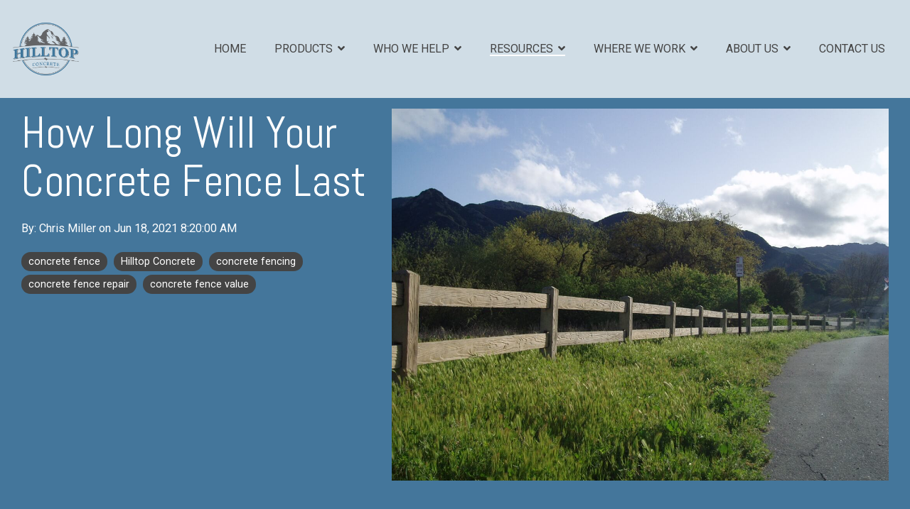

--- FILE ---
content_type: text/html; charset=UTF-8
request_url: https://blog.hilltopconcreteco.com/blog/how-long-will-your-concrete-fence-last
body_size: 13636
content:
<!doctype html><html lang="en"><head>
    <meta charset="utf-8">
    <title>How Long Will Your Concrete Fence Last</title>
    <link rel="shortcut icon" href="https://blog.hilltopconcreteco.com/hubfs/Misc/Hilltop%20Logo-01.png">
    <meta name="description" content="When you want a fence that will last, look no further than Hilltop Concrete's concrete fencing. It's made to last with 5000 PSI concrete.">
    
    
    
    
    
<meta name="viewport" content="width=device-width, initial-scale=1">

    
    <meta property="og:description" content="When you want a fence that will last, look no further than Hilltop Concrete's concrete fencing. It's made to last with 5000 PSI concrete.">
    <meta property="og:title" content="How Long Will Your Concrete Fence Last">
    <meta name="twitter:description" content="When you want a fence that will last, look no further than Hilltop Concrete's concrete fencing. It's made to last with 5000 PSI concrete.">
    <meta name="twitter:title" content="How Long Will Your Concrete Fence Last">

    

    
    <style>
a.cta_button{-moz-box-sizing:content-box !important;-webkit-box-sizing:content-box !important;box-sizing:content-box !important;vertical-align:middle}.hs-breadcrumb-menu{list-style-type:none;margin:0px 0px 0px 0px;padding:0px 0px 0px 0px}.hs-breadcrumb-menu-item{float:left;padding:10px 0px 10px 10px}.hs-breadcrumb-menu-divider:before{content:'›';padding-left:10px}.hs-featured-image-link{border:0}.hs-featured-image{float:right;margin:0 0 20px 20px;max-width:50%}@media (max-width: 568px){.hs-featured-image{float:none;margin:0;width:100%;max-width:100%}}.hs-screen-reader-text{clip:rect(1px, 1px, 1px, 1px);height:1px;overflow:hidden;position:absolute !important;width:1px}
</style>

<link class="hs-async-css" rel="preload" href="https://blog.hilltopconcreteco.com/hubfs/hub_generated/template_assets/1/90408274521/1744370783575/template_main-head.min.css" as="style" onload="this.onload=null;this.rel='stylesheet'">
<noscript><link rel="stylesheet" href="https://blog.hilltopconcreteco.com/hubfs/hub_generated/template_assets/1/90408274521/1744370783575/template_main-head.min.css"></noscript>
<link class="hs-async-css" rel="preload" href="https://blog.hilltopconcreteco.com/hubfs/hub_generated/template_assets/1/90402689673/1745937906963/template_main-foot.min.css" as="style" onload="this.onload=null;this.rel='stylesheet'">
<noscript><link rel="stylesheet" href="https://blog.hilltopconcreteco.com/hubfs/hub_generated/template_assets/1/90402689673/1745937906963/template_main-foot.min.css"></noscript>
<link rel="stylesheet" href="https://blog.hilltopconcreteco.com/hubfs/hub_generated/template_assets/1/82784644614/1744370740290/template_child.min.css">
<link rel="stylesheet" href="https://blog.hilltopconcreteco.com/hubfs/hub_generated/template_assets/1/90402068255/1744370762884/template_global-header-v2.min.css">

<style>

  
  
  .hhs-top-bar {
    background-color: rgba(0, 0, 0, 0.15);
    padding: 26px 0;
    
      position: absolute;
      left: 0;
      right: 0;
      z-index: 999;
    
  }
  .hhs-top-bar.sticky-menu.active {
    padding: 27px 0; 
  }
  
  @media (min-width: 992px) {
    
  }
  
  
  
  .hhs-top-bar.hhs-alt-nav .logo-sticky,
  .logo-standard  {
    max-width: 100px;
    float: left;
  }
  
  .hhs-top-bar.hhs-alt-nav.sticky-menu.active .logo-sticky,
  .logo-sticky  {
    max-width: 70px;
    float: left;
  }
  
  .hhs-header-logo {
    padding-top:  0px;
  }
  
  
  .hhs-nav-grid__menu {
    
      margin-left: auto;
    
  }
  
  .hhs-top-bar .hs-menu-wrapper.hs-menu-flow-horizontal>ul li a,
  .hs-menu-wrapper.hs-menu-flow-horizontal ul.hhs-nav-links .hs-menu-item a {
    color: rgba(255, 255, 255, 1.0);
  }
  
  
  .hhs-top-bar .hs-menu-wrapper.hs-menu-flow-horizontal>ul li {
    margin: 15px 20px;
  }
  
  .hhs-top-bar .hs-menu-wrapper.hs-menu-flow-horizontal>ul li a:hover,
  .hs-menu-wrapper.hs-menu-flow-horizontal ul.hhs-nav-links .hs-menu-item a:hover,
  .hhs-top-bar .hs-menu-wrapper.hs-menu-flow-horizontal>ul li a:hover,
  .hhs-header-search a i:hover,
  .hhs-lang-switch .globe_class:hover{
    color: rgba(102, 102, 102, 1.0);
  } 
  
  .hhs-header-search a i{
    color: rgba(255, 255, 255, 1);
    
  }
  
  .hhs-top-bar .hs-menu-wrapper.hs-menu-flow-horizontal>ul li.hs-menu-depth-1.active:after,
  .hhs-top-bar .hs-menu-wrapper.hs-menu-flow-horizontal>ul li.hs-menu-depth-1:after {
    background-color: rgba(242, 245, 248, 1.0);
  }
  
  
  
  .hhs-lang-switch .globe_class:before{
    color: rgba(255, 255, 255, 1);
  }
  
  .lang_list_class li {
     background: rgba(68, 118, 155, 0.50) !important;
  }
  
  .hhs-lang-switch .lang_list_class:after {
   border-bottom-color: rgba(68, 118, 155, 0.50) !important;
  }
  
  
 
  .hhs-hat-menu .hs-menu-children-wrapper,
  .sc-site-header__menu .hs-menu-children-wrapper {
    background-color: #44769b;
  }
  
  .hhs-hat-menu .hs-menu-children-wrapper:before,
  .hs-menu-wrapper.hs-menu-flow-horizontal>ul li.hs-item-has-children ul.hs-menu-children-wrapper:before {
     color: rgba(68, 118, 155, 0.50) !important;
  }
  
  .hhs-hat-menu .hs-menu-children-wrapper li a,
  .hhs-lang-switch .lang_list_class li a,
  .custom-menu-primary .hs-menu-wrapper > ul li a, 
  .hs-menu-wrapper.hs-menu-flow-horizontal > ul li.hs-item-has-children ul.hs-menu-children-wrapper li a,
  .hhs-lang-switch .lang_list_class li a {
    color: #ffffff;
    font-size: 14px !important;
  }
  
  .hhs-hat-menu .hs-menu-children-wrapper li a:hover,
  .hhs-lang-switch .lang_list_class li a:hover,
  .hs-menu-wrapper.hs-menu-flow-horizontal ul.hhs-nav-links .hs-menu-item.hs-menu-depth-2 a:hover,
  .hhs-top-bar .hs-menu-wrapper.hs-menu-flow-horizontal>ul li.hs-item-has-children ul.hs-menu-children-wrapper li a:hover,
  .hhs-top-bar.hhs-alt-nav .hs-menu-wrapper.hs-menu-flow-horizontal ul.hhs-nav-links ul .hs-menu-item.sub-active a,
  .hhs-top-bar .hs-menu-wrapper.hs-menu-flow-horizontal ul.hhs-nav-links ul .hs-menu-item.sub-active a{
   background-color:  #FFFFFF;
  }
  
  .hhs-hat-menu .hs-menu-children-wrapper li a:hover,
  .hhs-lang-switch .lang_list_class li a:hover,
  .custom-menu-primary .hs-menu-wrapper > ul li.hs-item-has-children ul.hs-menu-children-wrapper li a:hover,
  .hs-menu-wrapper.hs-menu-flow-horizontal ul.hhs-nav-links .hs-menu-item.hs-menu-depth-2 a:hover,
  .hhs-top-bar .hs-menu-wrapper.hs-menu-flow-horizontal>ul li.hs-item-has-children ul.hs-menu-children-wrapper li a:hover,
  .hhs-top-bar.hhs-alt-nav .hs-menu-wrapper.hs-menu-flow-horizontal ul.hhs-nav-links ul .hs-menu-item.sub-active a,
  .hhs-top-bar .hs-menu-wrapper.hs-menu-flow-horizontal ul.hhs-nav-links ul .hs-menu-item.sub-active a{
   color: #404040 !important;
  }
  .custom-menu-primary .hs-menu-wrapper > ul li.hs-item-has-children ul.hs-menu-children-wrapper li.active a:hover {
    color: #ffffff !important;
  }
    
  
  
  .hhs-top-bar.hhs-alt-nav.sticky-menu,
  .hhs-top-bar.sticky-menu,
  .hhs-top-bar.hhs-alt-nav{
    background-color: rgba(255, 255, 255, 0.75);
  }
  .sticky-menu.active {
    background-color: rgba(255, 255, 255, 0.75);
  }
  
  .hhs-top-bar.sticky-menu .hs-menu-wrapper.hs-menu-flow-horizontal>ul li a,
  .hhs-top-bar.hhs-alt-nav .hs-menu-wrapper.hs-menu-flow-horizontal>ul li a,
  .hhs-top-bar.hhs-alt-nav .hs-menu-wrapper.hs-menu-flow-horizontal ul.hhs-nav-links .hs-menu-item a,
  .hhs-top-bar.hhs-alt-nav .hhs-header-search a i,
  .hhs-top-bar.hhs-alt-nav .fas,
  .hhs-top-bar.hhs-alt-nav .hhs-lang-switch .globe_class:before,
  .sticky-menu .hs-menu-wrapper.hs-menu-flow-horizontal ul.hhs-nav-links li a,
  .sticky-menu .hhs-nav-grid__extras i,
  .sticky-menu .hhs-lang-switch .globe_class:before{
    color: rgba(68, 68, 68, 1.0);
  }
  
  .hhs-top-bar.hhs-alt-nav .hs-menu-wrapper.hs-menu-flow-horizontal ul.hhs-nav-links ul .hs-menu-item a {
    color: #ffffff;
  }
  
  .hhs-top-bar.sticky-menu .hs-menu-wrapper.hs-menu-flow-horizontal>ul li a:hover,
  .hhs-top-bar.hhs-alt-nav .hs-menu-wrapper.hs-menu-flow-horizontal>ul li a:hover,
  .hhs-top-bar.hhs-alt-nav .hhs-top-bar .hs-menu-wrapper.hs-menu-flow-horizontal .hs-menu-depth-1:first-child:hover,
  .hhs-top-bar.hhs-alt-nav .hhs-header-search a i:hover,
  .hhs-top-bar.hhs-alt-nav .fas:hover,
  .hhs-top-bar.hhs-alt-nav .hhs-lang-switch .globe_class:before,
  .sticky-menu .hhs-top-bar .hs-menu-wrapper.hs-menu-flow-horizontal .hs-menu-depth-1:first-child:hover,
  .sticky-menu .hs-menu-wrapper.hs-menu-flow-horizontal ul.hhs-nav-links li a:hover,
  .sticky-menu .hhs-header-search a i:hover{
    color: rgba(255, 255, 255, 1.0);
  }
  
  .hhs-top-bar.hhs-alt-nav .hhs-header-search a i,
  .hhs-top-bar.hhs-alt-nav .globe_class {
    color: rgba(68, 68, 68, 1) !important;
  }
  
  .hhs-top-bar.hhs-alt-nav .hhs-top-bar .hs-menu-wrapper.hs-menu-flow-horizontal>ul li a:hover,
  .hhs-top-bar.hhs-alt-nav .hhs-header-search a i:hover,
  .hhs-top-bar.hhs-alt-nav .globe_class:hover {
    color: rgba(255, 255, 255, 1) !important;
  }
  
  
  .hhs-top-bar.hhs-alt-nav .hs-menu-wrapper.hs-menu-flow-horizontal>ul li.hs-menu-depth-1.active:after,
  .hhs-top-bar.hhs-alt-nav .hs-menu-wrapper.hs-menu-flow-horizontal>ul li.hs-menu-depth-1:after,
  .sticky-menu.hhs-top-bar .hs-menu-wrapper.hs-menu-flow-horizontal>ul li.hs-menu-depth-1.active:after,
  .sticky-menu.hhs-top-bar .hs-menu-wrapper.hs-menu-flow-horizontal>ul li.hs-menu-depth-1:after {
    background-color: rgba(255, 255, 255, 1.0);
  }
 
  
  
  .hhs-header-cta .cta-secondary,
  .hhs-header-cta .cta-tertiary,
  .hhs-header-cta .cta-primary {
    padding: 15px 15px !important;
    font-size: 10px !important;
    -webkit-box-shadow: none;
    box-shadow: none;
  }
  
   
   
  
  .hhs-side-menu {
   width:  400px;
  }
  
  .hhs-side-menu {
   background-color:  rgba(68, 118, 155, 0.5);
  }
  
  .body-wrapper::after {
    background-color:  rgba(0, 0, 0, 0.6);
  }
  
  
  
  .hamburger-icon .line {
    background: rgba(255, 255, 255, 1.0);
  }
  
  .hhs-top-bar.hhs-alt-nav .hamburger-icon .line,
  .sticky-menu .hamburger-icon .line {
    background: rgba(255, 255, 255, 1.0);
  }
  
  .hamburger-icon.active .line {
    background: rgba(68, 68, 68, 1.0);
  }
  
  
    .hhs-side-menu__controls .hhs-lang-switch {
      right: 70px !important;   
    }
  
  
  
  .hhs-side-menu .hhs-lang-switch .globe_class:before,
  .hhs-side-menu .fas{
    color: rgba(68, 68, 68, 1.0);
  }
  
  .hhs-top-bar .fas {
    color: #fff;
  }
  
  .hhs-side-menu__footer a i,
  .hhs-side-menu__footer a:visited i {
    color: #ffffff;
  }
  
  .hhs-side-menu__footer a:hover i,
  .hhs-side-menu__footer a:focus i {
    color: #666666;
  }
  
  
  
  .hhs-side-menu .hhs-side-menu__mobile li a {
    font-size: 18px;
    font-weight: bold;
    color: rgba(255, 255, 255, 1.0);
  }
  
  .hhs-side-menu .hhs-side-menu__mobile li a:hover {
    color: rgba(102, 102, 102, 1.0);
  }
  
  .hhs-sidebar-nav-toggle i {
    color: rgba(153, 153, 153, 1.0);
  }
  
  
  
  .hhs-side-menu__extras .hs-menu-item a,
  .hhs-side-menu__extras .hs-menu-wrapper.hs-menu-flow-horizontal>ul li.hs-item-has-children ul.hs-menu-children-wrapper a {
    font-size: 14px;
    font-weight: nomral;
    color: rgba(255, 255, 255, 1);
  }
  
  .hhs-side-menu__extras .hs-menu-item a:hover,
  .hhs-side-menu__extras .hs-menu-wrapper.hs-menu-flow-horizontal>ul li.hs-item-has-children ul.hs-menu-children-wrapper a:hover {
    color: rgba(102, 102, 102, 1);
  }
  
  
  
  
    .hhs-side-menu__extras {flex: 1;}
  
  
  @media (max-width: 575px) {
    .hhs-side-menu {
     width: 100%; 
    }
  }
  
   
   
  
  
    
    @media screen and (min-width: 850px) {
      [class^=mega-drop].loaded {
        position: relative; 	
        display: inline-block; 	
        padding: 0 !important; 	
      }
      
      [class^=mega-drop].loaded:hover::after {
        display: block; 
        position: absolute;
        top:0; 
        width: 100%; 
        height: 100px; 
        left: -36px;
        
      }
      [class^=mega-drop].loaded:hover::before {
        display: block; 
        position: absolute;
        top: 0; 
        width: 100%; 
        height: 100px; 
        right: -36px;
        
      }
      .mega-menu::before {
        height: 49px;
        top: -49px;
	      background-color: rgba(255, 2, 1, 0.0);
      }
    } 
  
    .mega-menu {
      background-color: rgba(68, 118, 155, 0.50);
      top: 200px;
    }
    .sticky-menu.active .mega-menu  {
      top: 200px;
    }
    .mega-menu span.hs_cos_wrapper_type_text {
      text-transform: none !important;
      font-weight: normal !important;
      white-space: normal !important; 
    }

    .hhs-top-bar .hs-menu-wrapper.hs-menu-flow-horizontal>ul li .mega-menu a,
    .hhs-alt-nav .hhs-top-bar .hs-menu-wrapper.hs-menu-flow-horizontal>ul li .mega-menu a,
    .hhs-top-bar .mega-menu .mega-nav-con ul li ul.hs-menu-children-wrapper li a,
    .hhs-alt-nav .hhs-top-bar .mega-menu .mega-nav-con ul li ul.hs-menu-children-wrapper li a{
      color: #ffffff !important;
      font-size: 16px !important;
      font-weight: normal;
      text-transform: none;
      padding-top:10px !important;
      padding-bottom:10px !important;
    }
    .hhs-top-bar .mega-menu .mega-nav-con ul li ul.hs-menu-children-wrapper li a{
      font-size: 0.95em !important;
    }
    .hhs-top-bar .mega-menu .mega-nav-con .hs-menu-wrapper.hs-menu-flow-horizontal ul .hs-menu-item.hs-menu-depth-2 a:hover,
    .hhs-top-bar .hs-menu-wrapper.hs-menu-flow-horizontal>ul li .mega-menu a:hover,
    .hhs-alt-nav .hhs-top-bar .hs-menu-wrapper.hs-menu-flow-horizontal>ul li .mega-menu a:hover,
    .hhs-top-bar .mega-menu .mega-nav-con ul li ul.hs-menu-children-wrapper li a:hover,
    .hhs-alt-nav .hhs-top-bar .mega-menu .mega-nav-con ul li ul.hs-menu-children-wrapper li a:hover{
      color: #666666 !important;
      background-color: transparent !important;
    } 
  
  
  
  
  
  
  
    .hhs-menu-toggle {
      display: none;  
    }
    @media (max-width: 960px) {
      .hhs-menu-toggle {
        display: block;  
      }
    }
    @media (max-width: 920px) {
      .hhs-menu-toggle {
        display: block;  
      }
    }
  
  
    
  
  .hhs-side-menu__ctas .hhs-side-cta-1,
  .hhs-side-menu__ctas .hhs-side-cta-2{
    display: none;
  }
  @media (max-width: 960px) {
      .hhs-extras-ctas,
      .hhs-extras-ctas .hhs-head-cta-1 {
        display: none;
      }
      .hhs-side-menu__ctas .hhs-side-cta-1 {
        display: inline-block;
      }
    }
    @media (max-width: 920px) {
      .hhs-extras-ctas .hhs-head-cta-2 {
        display: none;
      }
      .hhs-side-menu__ctas .hhs-side-cta-2 {
        display: inline-block;
      }
    }
    
  
    @media (min-width: 850px) {
      .hhs-side-menu__mobile {
        display: none;
      }
    }

  @media (max-width: 850px) {
    .main-nav .sc-site-header__menu {
       display: none;
      }
    }
  
  
  
  
  
  
  
  
  
  
  
  
  
   
  @media (max-width: 922px) {
    .custom-menu-primary .hs-menu-wrapper > ul {
       margin-top: 39px !important;
    }
    .custom-menu-primary .hs-menu-wrapper > ul,
    .custom-menu-primary .hs-menu-wrapper > ul li.active a:hover{
      background-color:  rgba(68, 118, 155, 0.50) !important;
    }
    .hhs-top-bar .hs-menu-wrapper.hs-menu-flow-horizontal>ul li a:hover,
    .custom-menu-primary .hs-menu-wrapper > ul li.active a:hover {
      color:  #ffffff ;
    }
    .custom-menu-primary .hs-menu-wrapper > ul li{
      
        border-top: 1px solid rgba(0, 0, 0, .1) !important; 
      
    }
    .custom-menu-primary .hs-menu-wrapper > ul ul li{
      
        background-color: rgba(0, 0, 0, .05);
      
    }
    
      .sticky-menu.active {
        position: fixed !important;
      }
    
  }
  
  
  @media (max-width: 575px) {
    .logo-standard, .logo-sticky {
      max-width: 100px !important;
    }
    
      .hhs-nav-opt-items .hhs-header-search {
        right: 3px;
      }
      .hhs-nav-opt-items .hhs-lang-switch
       {
        right: 33px;
      }
    
  }
  
</style>

<link rel="stylesheet" href="https://blog.hilltopconcreteco.com/hubfs/hub_generated/template_assets/1/90408273572/1744370782470/template_global-footer.min.css">
<style>
  
  
  
  #hs_cos_wrapper_global_footer .hhs-footer-mod {
    padding-top: 100px;
    padding-bottom: 100px;
    
    
      background-color: #44769b;
      background: -moz-linear-gradient(-45deg, rgba(68, 118, 155,0.50) 0%, rgba(66, 119, 156,1) 100%);
      background: -webkit-linear-gradient(-45deg, rgba(68, 118, 155,0.50) 0%, rgba(66, 119, 156,1) 100%);
      background: linear-gradient(-45deg, rgba(68, 118, 155,0.50) 0%, rgba(66, 119, 156,1) 100%);
    }
  


  
  .hhs-foot-base-nav .hs-menu-wrapper.hs-menu-flow-horizontal > ul li a,
  .hhs-foot-nav-col .hs-menu-wrapper.hs-menu-flow-horizontal>ul li.hs-item-has-children ul.hs-menu-children-wrapper li a,
  .hhs-foot-nav-col .hs-menu-wrapper.hs-menu-flow-horizontal > ul li a {
    color: #ffffff !important;
  }
  .hhs-foot-base-nav .hs-menu-wrapper.hs-menu-flow-horizontal > ul li a:hover,
  .hhs-foot-nav-col .hs-menu-wrapper.hs-menu-flow-horizontal>ul li.hs-item-has-children ul.hs-menu-children-wrapper li a:hover,
  .hhs-foot-nav-col .hs-menu-wrapper.hs-menu-flow-horizontal > ul li a:hover {
    color: #3574E3  !important;
  }
  .foot-nav-title,
  .hhs-foot-rss h5,
  .hhs-foot-nav-col h5 {
    margin-bottom: 40px;
    color: #ffffff;
  }

  .hhs-foot-rss .hs_cos_wrapper_type_inline_rich_text p,
  .hhs-foot-rss .hs_cos_wrapper_type_inline_rich_text l1,
  .hhs-foot-rss .hs_cos_wrapper_type_inline_rich_text span,
  .hhs-foot-rss label{
    color: #ffffff;
  }
  
  .hhs-foot-base-nav .hs-menu-wrapper.hs-menu-flow-horizontal > ul li a {
    font-size: 14px;
  }

  
  .hhs-footer-mod .hhs-post-content a h6  {
    color: #FFFFFF;
    font-size: 16px;
    line-height: 20px;
  }
  .hhs-footer-mod .hhs-post-summary p  {
    color: #ffffff;
    font-size: 14px;
    line-height: 18px;
  }
  .hhs-foot-rss .hs-rss-title:hover {
    color: #404040;
  }
   .hhs-footer-mod .hhs-post-feat-img {
    min-height: 120px;
  }
  .hhs-foot-rss .hs-rss-item.hs-with-featured-image .hs-rss-item-text  {
   margin-top: 120px;
  }
  .hhs-foot-break-line {
    border-color:  #ffffff;
  }
  .hhs-foot-copyright {
    color: #ffffff;
  }
  
  
  
  
    @media (max-width: 575px) {
     .hhs-foot-nav-col .hhs-col-content {
       display: none; 
       text-align: center;
     }
     .hhs-foot-nav-col .hhs-col-content.open-menu {
       display: block;
       text-align: center;
     } 
    }
  #hs_cos_wrapper_global_footer .hhs-social-con i { color:  #ffffff;}
    #hs_cos_wrapper_global_footer .hhs-social-con i:hover {color:  #ffffff;}@media (max-width: 922px) {
    #hs_cos_wrapper_global_footer .hhs-footer-mod {
      padding-top: 25px;
      padding-bottom: 25px;
    }
  }

  
  #return-to-top {
   background: rgba(68, 68, 68, 0.7);
  }
  #return-to-top:hover {
   background: rgba(68, 68, 68, 0.9);
  }

  
  @media (max-width: 575px) {
    #hs_cos_wrapper_global_footer .hhs-footer-mod {
      padding-top: 25px;
      padding-bottom: 25px;
    }
    .hhs-foot-nav-col {
     border-color: #ffffff;
    }
  }
</style>
<link rel="stylesheet" href="/hs/hsstatic/BlogSocialSharingSupport/static-1.258/bundles/project.css">
<link rel="stylesheet" href="/hs/hsstatic/AsyncSupport/static-1.501/sass/comments_listing_asset.css">
<style>
  @font-face {
    font-family: "Roboto";
    font-weight: 400;
    font-style: normal;
    font-display: swap;
    src: url("/_hcms/googlefonts/Roboto/regular.woff2") format("woff2"), url("/_hcms/googlefonts/Roboto/regular.woff") format("woff");
  }
  @font-face {
    font-family: "Roboto";
    font-weight: 700;
    font-style: normal;
    font-display: swap;
    src: url("/_hcms/googlefonts/Roboto/700.woff2") format("woff2"), url("/_hcms/googlefonts/Roboto/700.woff") format("woff");
  }
  @font-face {
    font-family: "Abel";
    font-weight: 400;
    font-style: normal;
    font-display: swap;
    src: url("/_hcms/googlefonts/Abel/regular.woff2") format("woff2"), url("/_hcms/googlefonts/Abel/regular.woff") format("woff");
  }
  @font-face {
    font-family: "Inter Tight";
    font-weight: 800;
    font-style: normal;
    font-display: swap;
    src: url("/_hcms/googlefonts/Inter_Tight/800.woff2") format("woff2"), url("/_hcms/googlefonts/Inter_Tight/800.woff") format("woff");
  }
  @font-face {
    font-family: "Inter Tight";
    font-weight: 700;
    font-style: normal;
    font-display: swap;
    src: url("/_hcms/googlefonts/Inter_Tight/700.woff2") format("woff2"), url("/_hcms/googlefonts/Inter_Tight/700.woff") format("woff");
  }
  @font-face {
    font-family: "Inter Tight";
    font-weight: 300;
    font-style: normal;
    font-display: swap;
    src: url("/_hcms/googlefonts/Inter_Tight/300.woff2") format("woff2"), url("/_hcms/googlefonts/Inter_Tight/300.woff") format("woff");
  }
  @font-face {
    font-family: "Inter Tight";
    font-weight: 400;
    font-style: normal;
    font-display: swap;
    src: url("/_hcms/googlefonts/Inter_Tight/regular.woff2") format("woff2"), url("/_hcms/googlefonts/Inter_Tight/regular.woff") format("woff");
  }
  @font-face {
    font-family: "Inter Tight";
    font-weight: 700;
    font-style: normal;
    font-display: swap;
    src: url("/_hcms/googlefonts/Inter_Tight/700.woff2") format("woff2"), url("/_hcms/googlefonts/Inter_Tight/700.woff") format("woff");
  }
</style>

    <script type="application/ld+json">
{
  "mainEntityOfPage" : {
    "@type" : "WebPage",
    "@id" : "https://blog.hilltopconcreteco.com/blog/how-long-will-your-concrete-fence-last"
  },
  "author" : {
    "name" : "Chris Miller",
    "url" : "https://blog.hilltopconcreteco.com/blog/author/chris-miller",
    "@type" : "Person"
  },
  "headline" : "How Long Will Your Concrete Fence Last",
  "datePublished" : "2021-06-18T13:20:00.000Z",
  "dateModified" : "2022-03-21T12:14:17.951Z",
  "publisher" : {
    "name" : "Hilltop Concrete",
    "logo" : {
      "url" : "https://blog.hilltopconcreteco.com/hubfs/Hilltop%20Logo-01.png",
      "@type" : "ImageObject"
    },
    "@type" : "Organization"
  },
  "@context" : "https://schema.org",
  "@type" : "BlogPosting",
  "image" : [ "https://blog.hilltopconcreteco.com/hubfs/Resized%20Site%20Images/Resized%20Houston%20Page/RanchRail%20Precast%20Fence.jpg" ]
}
</script>


    
<!--  Added by GoogleAnalytics integration -->
<script>
var _hsp = window._hsp = window._hsp || [];
_hsp.push(['addPrivacyConsentListener', function(consent) { if (consent.allowed || (consent.categories && consent.categories.analytics)) {
  (function(i,s,o,g,r,a,m){i['GoogleAnalyticsObject']=r;i[r]=i[r]||function(){
  (i[r].q=i[r].q||[]).push(arguments)},i[r].l=1*new Date();a=s.createElement(o),
  m=s.getElementsByTagName(o)[0];a.async=1;a.src=g;m.parentNode.insertBefore(a,m)
})(window,document,'script','//www.google-analytics.com/analytics.js','ga');
  ga('create','UA-118446842-2','auto');
  ga('send','pageview');
}}]);
</script>

<!-- /Added by GoogleAnalytics integration -->


<meta name="p:domain_verify" content="b47c3344a597d10a2abfaa1cd222b330">
<link rel="amphtml" href="https://blog.hilltopconcreteco.com/blog/how-long-will-your-concrete-fence-last?hs_amp=true">

<meta property="og:image" content="https://blog.hilltopconcreteco.com/hubfs/Resized%20Site%20Images/Resized%20Houston%20Page/RanchRail%20Precast%20Fence.jpg">
<meta property="og:image:width" content="1280">
<meta property="og:image:height" content="960">
<meta property="og:image:alt" content="Hilltop Concrete's precast concrete fences can bring a lifetime of privacy, security and value to your property. ">
<meta name="twitter:image" content="https://blog.hilltopconcreteco.com/hubfs/Resized%20Site%20Images/Resized%20Houston%20Page/RanchRail%20Precast%20Fence.jpg">
<meta name="twitter:image:alt" content="Hilltop Concrete's precast concrete fences can bring a lifetime of privacy, security and value to your property. ">

<meta property="og:url" content="https://blog.hilltopconcreteco.com/blog/how-long-will-your-concrete-fence-last">
<meta name="twitter:card" content="summary_large_image">
<meta name="twitter:creator" content="@hilltopconcrete">

<link rel="canonical" href="https://blog.hilltopconcreteco.com/blog/how-long-will-your-concrete-fence-last">
<style>
.blog-header__inner {
  padding-top: 8.5rem !important;
}
</style>
<meta property="og:type" content="article">
<link rel="alternate" type="application/rss+xml" href="https://blog.hilltopconcreteco.com/blog/rss.xml">
<meta name="twitter:domain" content="blog.hilltopconcreteco.com">
<script src="//platform.linkedin.com/in.js" type="text/javascript">
    lang: en_US
</script>

<meta http-equiv="content-language" content="en">







    <link rel="preconnect" href="https://cdn2.hubspot.net" crossorigin>
    <link rel="preconnect" href="https://js.hs-analytics.net" crossorigin>
    <link rel="preconnect" href="https://js.hs-banner.com" crossorigin>
  <meta name="generator" content="HubSpot"></head>
  <body>
    <div class="body-wrapper   hs-content-id-49008798369 hs-blog-post hs-blog-id-32404660630">
      <header class="header">
        <div class="header__container">
           <div id="hs_cos_wrapper_global_header_v2" class="hs_cos_wrapper hs_cos_wrapper_widget hs_cos_wrapper_type_module" style="" data-hs-cos-general-type="widget" data-hs-cos-type="module">


<a href="#main-content" class="screen-reader-text">Skip to the main content.</a>


<header id="hhs-main-nav" class="hhs-top-bar">
  <div class="container-fluid
              hhs-nav-grid">
      <div class="hhs-header-logo">
        <div class="logo-standard">
          
            
          
            <span id="hs_cos_wrapper_global_header_v2_" class="hs_cos_wrapper hs_cos_wrapper_widget hs_cos_wrapper_type_logo" style="" data-hs-cos-general-type="widget" data-hs-cos-type="logo"><a href="https://www.hilltopconcreteco.com" id="hs-link-global_header_v2_" style="border-width:0px;border:0px;"><img src="https://blog.hilltopconcreteco.com/hs-fs/hubfs/Marketing/Hilltop%20Logo%20WHITE%20(1).png?width=697&amp;height=597&amp;name=Hilltop%20Logo%20WHITE%20(1).png" class="hs-image-widget " height="597" style="height: auto;width:697px;border-width:0px;border:0px;" width="697" alt="Hilltop Logo WHITE (1)" title="Hilltop Logo WHITE (1)" loading="" srcset="https://blog.hilltopconcreteco.com/hs-fs/hubfs/Marketing/Hilltop%20Logo%20WHITE%20(1).png?width=349&amp;height=299&amp;name=Hilltop%20Logo%20WHITE%20(1).png 349w, https://blog.hilltopconcreteco.com/hs-fs/hubfs/Marketing/Hilltop%20Logo%20WHITE%20(1).png?width=697&amp;height=597&amp;name=Hilltop%20Logo%20WHITE%20(1).png 697w, https://blog.hilltopconcreteco.com/hs-fs/hubfs/Marketing/Hilltop%20Logo%20WHITE%20(1).png?width=1046&amp;height=896&amp;name=Hilltop%20Logo%20WHITE%20(1).png 1046w, https://blog.hilltopconcreteco.com/hs-fs/hubfs/Marketing/Hilltop%20Logo%20WHITE%20(1).png?width=1394&amp;height=1194&amp;name=Hilltop%20Logo%20WHITE%20(1).png 1394w, https://blog.hilltopconcreteco.com/hs-fs/hubfs/Marketing/Hilltop%20Logo%20WHITE%20(1).png?width=1743&amp;height=1493&amp;name=Hilltop%20Logo%20WHITE%20(1).png 1743w, https://blog.hilltopconcreteco.com/hs-fs/hubfs/Marketing/Hilltop%20Logo%20WHITE%20(1).png?width=2091&amp;height=1791&amp;name=Hilltop%20Logo%20WHITE%20(1).png 2091w" sizes="(max-width: 697px) 100vw, 697px"></a></span>
          
        </div>
        <div class="logo-sticky">
            
            
            <span id="hs_cos_wrapper_global_header_v2_" class="hs_cos_wrapper hs_cos_wrapper_widget hs_cos_wrapper_type_logo" style="" data-hs-cos-general-type="widget" data-hs-cos-type="logo"><a href="https://www.hilltopconcreteco.com" id="hs-link-global_header_v2_" style="border-width:0px;border:0px;"><img src="https://blog.hilltopconcreteco.com/hs-fs/hubfs/Marketing/Hilltop%20Logo-01.png?width=701&amp;height=601&amp;name=Hilltop%20Logo-01.png" class="hs-image-widget " height="601" style="height: auto;width:701px;border-width:0px;border:0px;" width="701" alt="Hilltop Logo-01" title="Hilltop Logo-01" loading="" srcset="https://blog.hilltopconcreteco.com/hs-fs/hubfs/Marketing/Hilltop%20Logo-01.png?width=351&amp;height=301&amp;name=Hilltop%20Logo-01.png 351w, https://blog.hilltopconcreteco.com/hs-fs/hubfs/Marketing/Hilltop%20Logo-01.png?width=701&amp;height=601&amp;name=Hilltop%20Logo-01.png 701w, https://blog.hilltopconcreteco.com/hs-fs/hubfs/Marketing/Hilltop%20Logo-01.png?width=1052&amp;height=902&amp;name=Hilltop%20Logo-01.png 1052w, https://blog.hilltopconcreteco.com/hs-fs/hubfs/Marketing/Hilltop%20Logo-01.png?width=1402&amp;height=1202&amp;name=Hilltop%20Logo-01.png 1402w, https://blog.hilltopconcreteco.com/hs-fs/hubfs/Marketing/Hilltop%20Logo-01.png?width=1753&amp;height=1503&amp;name=Hilltop%20Logo-01.png 1753w, https://blog.hilltopconcreteco.com/hs-fs/hubfs/Marketing/Hilltop%20Logo-01.png?width=2103&amp;height=1803&amp;name=Hilltop%20Logo-01.png 2103w" sizes="(max-width: 701px) 100vw, 701px"></a></span>
            
        </div>
      </div>
    
    <div class="hhs-nav-grid__menu
                main-nav">
              
              
              
                <nav class="sc-site-header__menu
                            sc-site-header__menu--35908516973
                            hs-menu-wrapper
                            active-branch
                            flyouts
                            hs-menu-flow-horizontal" aria-label=" menu">
                    
                    <ul class="hhs-nav-links">
                      
                        
                
                  <li class="hs-menu-item hs-menu-depth-1
                             
                             
                             
                             ">
                    <a href="https://www.hilltopconcreteco.com" target="">
                      Home
                    </a>
                    
                  </li>
                
              
                      
                        
                
                  <li class="hs-menu-item hs-menu-depth-1
                             hs-item-has-children
                             
                             
                             " aria-haspopup="true">
                    <a href="https://www.hilltopconcreteco.com/precast-concrete-fence-products" target="">
                      Products
                    </a>
                    
                    <ul class="hs-menu-children-wrapper">
                      
                      
                        
                
                  <li class="hs-menu-item hs-menu-depth-2
                             
                             
                             
                             ">
                    <a href="https://www.hilltopconcreteco.com/stackedstone-concrete-fence" target="">
                      StackedStone
                    </a>
                    
                  </li>
                
              
                      
                        
                
                  <li class="hs-menu-item hs-menu-depth-2
                             
                             
                             
                             ">
                    <a href="https://www.hilltopconcreteco.com/oldbrick-concrete-fence" target="">
                      OldBrick
                    </a>
                    
                  </li>
                
              
                      
                        
                
                  <li class="hs-menu-item hs-menu-depth-2
                             
                             
                             
                             ">
                    <a href="https://www.hilltopconcreteco.com/woodcast-concrete-fence" target="">
                      WoodCast
                    </a>
                    
                  </li>
                
              
                      
                        
                
                  <li class="hs-menu-item hs-menu-depth-2
                             
                             
                             
                             ">
                    <a href="https://www.hilltopconcreteco.com/chiselstone-concrete-fence" target="">
                      ChiselStone
                    </a>
                    
                  </li>
                
              
                      
                        
                
                  <li class="hs-menu-item hs-menu-depth-2
                             
                             
                             
                             ">
                    <a href="https://www.hilltopconcreteco.com/ranchrail-concrete-fence" target="">
                      RailCast
                    </a>
                    
                  </li>
                
              
                      
                    </ul>
                    
                  </li>
                
              
                      
                        
                
                  <li class="hs-menu-item hs-menu-depth-1
                             hs-item-has-children
                             
                             
                             " aria-haspopup="true">
                    <a href="https://www.hilltopconcreteco.com/concrete-fence-applications-1" target="">
                      Who We Help
                    </a>
                    
                    <ul class="hs-menu-children-wrapper">
                      
                      
                        
                
                  <li class="hs-menu-item hs-menu-depth-2
                             
                             
                             
                             ">
                    <a href="https://www.hilltopconcreteco.com/concrete-fence-architects-engineers" target="">
                      Architects and Engineers
                    </a>
                    
                  </li>
                
              
                      
                        
                
                  <li class="hs-menu-item hs-menu-depth-2
                             
                             
                             
                             ">
                    <a href="https://www.hilltopconcreteco.com/concrete-fence-developers" target="">
                      Developers
                    </a>
                    
                  </li>
                
              
                      
                        
                
                  <li class="hs-menu-item hs-menu-depth-2
                             
                             
                             
                             ">
                    <a href="https://www.hilltopconcreteco.com/concrete-fence-general-contractor" target="">
                      General Contractors
                    </a>
                    
                  </li>
                
              
                      
                        
                
                  <li class="hs-menu-item hs-menu-depth-2
                             
                             
                             
                             ">
                    <a href="https://www.hilltopconcreteco.com/concrete-fence-homeowner" target="">
                      Homeowners
                    </a>
                    
                  </li>
                
              
                      
                        
                
                  <li class="hs-menu-item hs-menu-depth-2
                             
                             
                             
                             ">
                    <a href="https://www.hilltopconcreteco.com/concrete-fence-public-works" target="">
                      Public Works 
                    </a>
                    
                  </li>
                
              
                      
                        
                
                  <li class="hs-menu-item hs-menu-depth-2
                             
                             
                             
                             ">
                    <a href="https://www.hilltopconcreteco.com/concrete-fence-utility-companies" target="">
                      Utility Companies
                    </a>
                    
                  </li>
                
              
                      
                    </ul>
                    
                  </li>
                
              
                      
                        
                
                  <li class="hs-menu-item hs-menu-depth-1
                             hs-item-has-children
                             
                             
                             active-branch" aria-haspopup="true">
                    <a href="https://www.hilltopconcreteco.com/concrete-fence-resources" target="">
                      Resources
                    </a>
                    
                    <ul class="hs-menu-children-wrapper">
                      
                      
                        
                
                  <li class="hs-menu-item hs-menu-depth-2
                             
                             active
                             sub-active
                             active-branch">
                    <a href="https://blog.hilltopconcreteco.com/blog" target="">
                      Blog
                    </a>
                    
                  </li>
                
              
                      
                        
                
                  <li class="hs-menu-item hs-menu-depth-2
                             
                             
                             
                             ">
                    <a href="https://www.hilltopconcreteco.com/concrete-fence-faq" target="">
                      FAQs
                    </a>
                    
                  </li>
                
              
                      
                        
                
                  <li class="hs-menu-item hs-menu-depth-2
                             
                             
                             
                             ">
                    <a href="https://www.hilltopconcreteco.com/concrete-fence-install" target="">
                      Install Process
                    </a>
                    
                  </li>
                
              
                      
                        
                
                  <li class="hs-menu-item hs-menu-depth-2
                             
                             
                             
                             ">
                    <a href="https://www.hilltopconcreteco.com/concrete-fence-specs" target="">
                      Specs &amp; Details
                    </a>
                    
                  </li>
                
              
                      
                    </ul>
                    
                  </li>
                
              
                      
                        
                
                  <li class="hs-menu-item hs-menu-depth-1
                             hs-item-has-children
                             
                             
                             " aria-haspopup="true">
                    <a href="https://www.hilltopconcreteco.com/project-locations" target="">
                      Where We Work
                    </a>
                    
                    <ul class="hs-menu-children-wrapper">
                      
                      
                        
                
                  <li class="hs-menu-item hs-menu-depth-2
                             
                             
                             
                             ">
                    <a href="https://www.hilltopconcreteco.com/austin-concrete-fence" target="">
                      Austin
                    </a>
                    
                  </li>
                
              
                      
                        
                
                  <li class="hs-menu-item hs-menu-depth-2
                             
                             
                             
                             ">
                    <a href="https://www.hilltopconcreteco.com/dallas-concrete-fence" target="">
                      Dallas
                    </a>
                    
                  </li>
                
              
                      
                        
                
                  <li class="hs-menu-item hs-menu-depth-2
                             
                             
                             
                             ">
                    <a href="https://www.hilltopconcreteco.com/houston-concrete-fence" target="">
                      Houston
                    </a>
                    
                  </li>
                
              
                      
                        
                
                  <li class="hs-menu-item hs-menu-depth-2
                             
                             
                             
                             ">
                    <a href="https://www.hilltopconcreteco.com/fort-worth-concrete-fence" target="">
                      Fort Worth
                    </a>
                    
                  </li>
                
              
                      
                        
                
                  <li class="hs-menu-item hs-menu-depth-2
                             
                             
                             
                             ">
                    <a href="https://www.hilltopconcreteco.com/san-antonio-concrete-fence" target="">
                      San Antonio
                    </a>
                    
                  </li>
                
              
                      
                        
                
                  <li class="hs-menu-item hs-menu-depth-2
                             
                             
                             
                             ">
                    <a href="https://www.hilltopconcreteco.com/tyler-concrete-fence" target="">
                      Tyler
                    </a>
                    
                  </li>
                
              
                      
                    </ul>
                    
                  </li>
                
              
                      
                        
                
                  <li class="hs-menu-item hs-menu-depth-1
                             hs-item-has-children
                             
                             
                             " aria-haspopup="true">
                    <a href="https://www.hilltopconcreteco.com/about-us" target="">
                      About Us
                    </a>
                    
                    <ul class="hs-menu-children-wrapper">
                      
                      
                        
                
                  <li class="hs-menu-item hs-menu-depth-2
                             
                             
                             
                             ">
                    <a href="https://www.hilltopconcreteco.com/concrete-fence-jobs" target="">
                      Careers
                    </a>
                    
                  </li>
                
              
                      
                        
                
                  <li class="hs-menu-item hs-menu-depth-2
                             
                             
                             
                             ">
                    <a href="https://www.hilltopconcreteco.com/concrete-fence-why-hilltop-concrete" target="">
                      Why Hilltop
                    </a>
                    
                  </li>
                
              
                      
                        
                
                  <li class="hs-menu-item hs-menu-depth-2
                             
                             
                             
                             ">
                    <a href="https://www.hilltopconcreteco.com/testimonials" target="">
                      Testimonials
                    </a>
                    
                  </li>
                
              
                      
                        
                
                  <li class="hs-menu-item hs-menu-depth-2
                             
                             
                             
                             ">
                    <a href="https://www.hilltopconcreteco.com/leadership-team" target="">
                      Leadership
                    </a>
                    
                  </li>
                
              
                      
                    </ul>
                    
                  </li>
                
              
                      
                        
                
                  <li class="hs-menu-item hs-menu-depth-1
                             
                             
                             
                             ">
                    <a href="https://www.hilltopconcreteco.com/contact-us" target="">
                      Contact Us 
                    </a>
                    
                  </li>
                
              
                      
                    </ul>
                </nav>
              
    </div>
    <div class="hhs-nav-grid__extras">
      
        
        
        
        <div class="hhs-menu-toggle
                    ">
          <button class="hhs-menu-button
                         hamburger-icon
                         js-toggle-main-nav" id="hamburger-icon" aria-label="Toggle Side Menu">
            <span class="line line-1"></span>
            <span class="line line-2"></span>
            <span class="line line-3"></span>
            <span class="screen-reader-text">Toggle Menu</span>
          </button>
        </div>
    </div>
    
  </div>
</header>

<div class="hhs-side-menu
            js-side-menu">
        <div class="hhs-side-menu__controls">
          <div class="hhs-side-menu__mobile-controls">
            
             
            </div>
          <div class="hhs-menu-toggle
                      hhs-menu-toggle--always-show">
            <button class="hhs-menu-button
                           hamburger-icon
                           js-toggle-main-nav" aria-label="Toggle Side Menu">
              <span class="line line-1"></span>
              <span class="line line-2"></span>
              <span class="line line-3"></span>
              <span class="screen-reader-text">Toggle Menu</span>
            </button>
          </div>
        </div>
        
        
        
  <div class="hhs-side-menu__mobile"> 
    

    
    <nav class="sc-site-header__menu
                sc-site-header__menu--35908516973
                hs-menu-wrapper
                active-branch
                flyouts
                hs-menu-flow-vertical" aria-label=" menu">
      
      <ul>
        
        
    
    <li class="hs-menu-item hs-menu-depth-1
               
               
               
               ">
      <a href="https://www.hilltopconcreteco.com" target="" class=" ">
        Home
        
      </a>
      
    </li>
    
    
        
        
    
    <li class="hs-menu-item hs-menu-depth-1
               hs-item-has-children
               
               
               " aria-haspopup="true">
      <a href="https://www.hilltopconcreteco.com/precast-concrete-fence-products" target="" class=" ">
        Products
        
        <button class="hhs-sidebar-nav-toggle
                       js-sidebar-nav-toggle" aria-label="Toggle Menu">
          <i class="fa fa-plus"><span class="screen-reader-text">Toggle Menu</span></i>
        </button>
        
      </a>
      
      <ul class="hs-menu-children-wrapper">
        
        
        
    
    <li class="hs-menu-item hs-menu-depth-2
               
               
               
               ">
      <a href="https://www.hilltopconcreteco.com/stackedstone-concrete-fence" target="" class=" ">
        StackedStone
        
      </a>
      
    </li>
    
    
        
        
    
    <li class="hs-menu-item hs-menu-depth-2
               
               
               
               ">
      <a href="https://www.hilltopconcreteco.com/oldbrick-concrete-fence" target="" class=" ">
        OldBrick
        
      </a>
      
    </li>
    
    
        
        
    
    <li class="hs-menu-item hs-menu-depth-2
               
               
               
               ">
      <a href="https://www.hilltopconcreteco.com/woodcast-concrete-fence" target="" class=" ">
        WoodCast
        
      </a>
      
    </li>
    
    
        
        
    
    <li class="hs-menu-item hs-menu-depth-2
               
               
               
               ">
      <a href="https://www.hilltopconcreteco.com/chiselstone-concrete-fence" target="" class=" ">
        ChiselStone
        
      </a>
      
    </li>
    
    
        
        
    
    <li class="hs-menu-item hs-menu-depth-2
               
               
               
               ">
      <a href="https://www.hilltopconcreteco.com/ranchrail-concrete-fence" target="" class=" ">
        RailCast
        
      </a>
      
    </li>
    
    
        
      </ul>
      
    </li>
    
    
        
        
    
    <li class="hs-menu-item hs-menu-depth-1
               hs-item-has-children
               
               
               " aria-haspopup="true">
      <a href="https://www.hilltopconcreteco.com/concrete-fence-applications-1" target="" class=" ">
        Who We Help
        
        <button class="hhs-sidebar-nav-toggle
                       js-sidebar-nav-toggle" aria-label="Toggle Menu">
          <i class="fa fa-plus"><span class="screen-reader-text">Toggle Menu</span></i>
        </button>
        
      </a>
      
      <ul class="hs-menu-children-wrapper">
        
        
        
    
    <li class="hs-menu-item hs-menu-depth-2
               
               
               
               ">
      <a href="https://www.hilltopconcreteco.com/concrete-fence-architects-engineers" target="" class=" ">
        Architects and Engineers
        
      </a>
      
    </li>
    
    
        
        
    
    <li class="hs-menu-item hs-menu-depth-2
               
               
               
               ">
      <a href="https://www.hilltopconcreteco.com/concrete-fence-developers" target="" class=" ">
        Developers
        
      </a>
      
    </li>
    
    
        
        
    
    <li class="hs-menu-item hs-menu-depth-2
               
               
               
               ">
      <a href="https://www.hilltopconcreteco.com/concrete-fence-general-contractor" target="" class=" ">
        General Contractors
        
      </a>
      
    </li>
    
    
        
        
    
    <li class="hs-menu-item hs-menu-depth-2
               
               
               
               ">
      <a href="https://www.hilltopconcreteco.com/concrete-fence-homeowner" target="" class=" ">
        Homeowners
        
      </a>
      
    </li>
    
    
        
        
    
    <li class="hs-menu-item hs-menu-depth-2
               
               
               
               ">
      <a href="https://www.hilltopconcreteco.com/concrete-fence-public-works" target="" class=" ">
        Public Works 
        
      </a>
      
    </li>
    
    
        
        
    
    <li class="hs-menu-item hs-menu-depth-2
               
               
               
               ">
      <a href="https://www.hilltopconcreteco.com/concrete-fence-utility-companies" target="" class=" ">
        Utility Companies
        
      </a>
      
    </li>
    
    
        
      </ul>
      
    </li>
    
    
        
        
    
    <li class="hs-menu-item hs-menu-depth-1
               hs-item-has-children
               
               
               active-branch" aria-haspopup="true">
      <a href="https://www.hilltopconcreteco.com/concrete-fence-resources" target="" class=" ">
        Resources
        
        <button class="hhs-sidebar-nav-toggle
                       js-sidebar-nav-toggle" aria-label="Toggle Menu">
          <i class="fa fa-plus"><span class="screen-reader-text">Toggle Menu</span></i>
        </button>
        
      </a>
      
      <ul class="hs-menu-children-wrapper">
        
        
        
    
    <li class="hs-menu-item hs-menu-depth-2
               
               active
               sub-active
               active-branch">
      <a href="https://blog.hilltopconcreteco.com/blog" target="" class=" ">
        Blog
        
      </a>
      
    </li>
    
    
        
        
    
    <li class="hs-menu-item hs-menu-depth-2
               
               
               
               ">
      <a href="https://www.hilltopconcreteco.com/concrete-fence-faq" target="" class=" ">
        FAQs
        
      </a>
      
    </li>
    
    
        
        
    
    <li class="hs-menu-item hs-menu-depth-2
               
               
               
               ">
      <a href="https://www.hilltopconcreteco.com/concrete-fence-install" target="" class=" ">
        Install Process
        
      </a>
      
    </li>
    
    
        
        
    
    <li class="hs-menu-item hs-menu-depth-2
               
               
               
               ">
      <a href="https://www.hilltopconcreteco.com/concrete-fence-specs" target="" class=" ">
        Specs &amp; Details
        
      </a>
      
    </li>
    
    
        
      </ul>
      
    </li>
    
    
        
        
    
    <li class="hs-menu-item hs-menu-depth-1
               hs-item-has-children
               
               
               " aria-haspopup="true">
      <a href="https://www.hilltopconcreteco.com/project-locations" target="" class=" ">
        Where We Work
        
        <button class="hhs-sidebar-nav-toggle
                       js-sidebar-nav-toggle" aria-label="Toggle Menu">
          <i class="fa fa-plus"><span class="screen-reader-text">Toggle Menu</span></i>
        </button>
        
      </a>
      
      <ul class="hs-menu-children-wrapper">
        
        
        
    
    <li class="hs-menu-item hs-menu-depth-2
               
               
               
               ">
      <a href="https://www.hilltopconcreteco.com/austin-concrete-fence" target="" class=" ">
        Austin
        
      </a>
      
    </li>
    
    
        
        
    
    <li class="hs-menu-item hs-menu-depth-2
               
               
               
               ">
      <a href="https://www.hilltopconcreteco.com/dallas-concrete-fence" target="" class=" ">
        Dallas
        
      </a>
      
    </li>
    
    
        
        
    
    <li class="hs-menu-item hs-menu-depth-2
               
               
               
               ">
      <a href="https://www.hilltopconcreteco.com/houston-concrete-fence" target="" class=" ">
        Houston
        
      </a>
      
    </li>
    
    
        
        
    
    <li class="hs-menu-item hs-menu-depth-2
               
               
               
               ">
      <a href="https://www.hilltopconcreteco.com/fort-worth-concrete-fence" target="" class=" ">
        Fort Worth
        
      </a>
      
    </li>
    
    
        
        
    
    <li class="hs-menu-item hs-menu-depth-2
               
               
               
               ">
      <a href="https://www.hilltopconcreteco.com/san-antonio-concrete-fence" target="" class=" ">
        San Antonio
        
      </a>
      
    </li>
    
    
        
        
    
    <li class="hs-menu-item hs-menu-depth-2
               
               
               
               ">
      <a href="https://www.hilltopconcreteco.com/tyler-concrete-fence" target="" class=" ">
        Tyler
        
      </a>
      
    </li>
    
    
        
      </ul>
      
    </li>
    
    
        
        
    
    <li class="hs-menu-item hs-menu-depth-1
               hs-item-has-children
               
               
               " aria-haspopup="true">
      <a href="https://www.hilltopconcreteco.com/about-us" target="" class=" ">
        About Us
        
        <button class="hhs-sidebar-nav-toggle
                       js-sidebar-nav-toggle" aria-label="Toggle Menu">
          <i class="fa fa-plus"><span class="screen-reader-text">Toggle Menu</span></i>
        </button>
        
      </a>
      
      <ul class="hs-menu-children-wrapper">
        
        
        
    
    <li class="hs-menu-item hs-menu-depth-2
               
               
               
               ">
      <a href="https://www.hilltopconcreteco.com/concrete-fence-jobs" target="" class=" ">
        Careers
        
      </a>
      
    </li>
    
    
        
        
    
    <li class="hs-menu-item hs-menu-depth-2
               
               
               
               ">
      <a href="https://www.hilltopconcreteco.com/concrete-fence-why-hilltop-concrete" target="" class=" ">
        Why Hilltop
        
      </a>
      
    </li>
    
    
        
        
    
    <li class="hs-menu-item hs-menu-depth-2
               
               
               
               ">
      <a href="https://www.hilltopconcreteco.com/testimonials" target="" class=" ">
        Testimonials
        
      </a>
      
    </li>
    
    
        
        
    
    <li class="hs-menu-item hs-menu-depth-2
               
               
               
               ">
      <a href="https://www.hilltopconcreteco.com/leadership-team" target="" class=" ">
        Leadership
        
      </a>
      
    </li>
    
    
        
      </ul>
      
    </li>
    
    
        
        
    
    <li class="hs-menu-item hs-menu-depth-1
               
               
               
               ">
      <a href="https://www.hilltopconcreteco.com/contact-us" target="" class=" ">
        Contact Us 
        
      </a>
      
    </li>
    
    
        
      </ul>
    </nav>
    
  </div>
    
    
    
  <div class="hhs-side-menu__footer">
    
      <a href="https://www.facebook.com/hilltopconcreteco" target="_blank" rel="noreferrer">
        <i class="fab fa-facebook-f" aria-hidden="true"><span class="screen-reader-text">Facebook</span></i>
      </a>
    
    
      <a href="https://www.instagram.com/hilltopconcrete/" target="_blank" rel="noreferrer">
        <i class="fab fa-instagram" aria-hidden="true"><span class="screen-reader-text">Instagram</span></i>
      </a>
    
    
      <a href="https://www.linkedin.com/company/hilltop-concrete/?viewAsMember=true" target="_blank" rel="noreferrer">
        <i class="fab fa-linkedin-in" aria-hidden="true"><span class="screen-reader-text">LinkedIn</span></i>
      </a>
    
    
    
      <a href="https://www.youtube.com/channel/UCNdbNUzoGSs7IVjEwtJpT3Q?reload=9&amp;view_as=subscriber" target="_blank" rel="noreferrer">
        <i class="fab fa-youtube" aria-hidden="true"><span class="screen-reader-text">Youtube</span></i>
      </a>
    
    
    
    
    
  </div>
</div>







  
    
    
    
      
        
        
        
        
      
      
      
      
      
    


    <div class="mega-menu-1 mega-menu">
      <div class="">
        <div class="container">
          <div class="row">
            <div class="col-3">
              <div class="mega-text-con">
                <div id="hs_cos_wrapper_global_header_v2_" class="hs_cos_wrapper hs_cos_wrapper_widget hs_cos_wrapper_type_inline_rich_text" style="" data-hs-cos-general-type="widget" data-hs-cos-type="inline_rich_text" data-hs-cos-field="col_1.text"><h5>Column Headline</h5></div>
              </div>
              
                <div class="mega-nav-con">
                  <span id="hs_cos_wrapper_global_header_v2_" class="hs_cos_wrapper hs_cos_wrapper_widget hs_cos_wrapper_type_simple_menu" style="" data-hs-cos-general-type="widget" data-hs-cos-type="simple_menu"><div id="hs_menu_wrapper_global_header_v2_" class="hs-menu-wrapper active-branch flyouts hs-menu-flow-horizontal" role="navigation" data-sitemap-name="" data-menu-id="" aria-label="Navigation Menu">
 <ul role="menu">
  <li class="hs-menu-item hs-menu-depth-1 hs-item-has-children" role="none"><a href="javascript:void(0);" aria-haspopup="true" aria-expanded="false" role="menuitem" target="_self">Testing 1</a>
   <ul role="menu" class="hs-menu-children-wrapper">
    <li class="hs-menu-item hs-menu-depth-2" role="none"><a href="javascript:void(0);" role="menuitem" target="_self">Sub Nav 1</a></li>
    <li class="hs-menu-item hs-menu-depth-2" role="none"><a href="javascript:void(0);" role="menuitem" target="_self">Sub Nav 2</a></li>
   </ul></li>
  <li class="hs-menu-item hs-menu-depth-1" role="none"><a href="javascript:void(0);" role="menuitem" target="_self">Testing 2</a></li>
  <li class="hs-menu-item hs-menu-depth-1" role="none"><a href="javascript:void(0);" role="menuitem" target="_self">Testing 3</a></li>
 </ul>
</div></span>
                </div>
              
            </div>
            <div class="col-3">
              <div class="mega-text-con">
                <div id="hs_cos_wrapper_global_header_v2_" class="hs_cos_wrapper hs_cos_wrapper_widget hs_cos_wrapper_type_inline_rich_text" style="" data-hs-cos-general-type="widget" data-hs-cos-type="inline_rich_text" data-hs-cos-field="col_2.text"><h5>Column Headline</h5></div>
              </div>
              
                <div class="mega-nav-con">          
                  <span id="hs_cos_wrapper_global_header_v2_" class="hs_cos_wrapper hs_cos_wrapper_widget hs_cos_wrapper_type_simple_menu" style="" data-hs-cos-general-type="widget" data-hs-cos-type="simple_menu"><div id="hs_menu_wrapper_global_header_v2_" class="hs-menu-wrapper active-branch flyouts hs-menu-flow-horizontal" role="navigation" data-sitemap-name="" data-menu-id="" aria-label="Navigation Menu">
 <ul role="menu">
  <li class="hs-menu-item hs-menu-depth-1 hs-item-has-children" role="none"><a href="javascript:void(0);" aria-haspopup="true" aria-expanded="false" role="menuitem" target="_self">Testing 1</a>
   <ul role="menu" class="hs-menu-children-wrapper">
    <li class="hs-menu-item hs-menu-depth-2" role="none"><a href="javascript:void(0);" role="menuitem" target="_self">Sub Nav 1</a></li>
    <li class="hs-menu-item hs-menu-depth-2" role="none"><a href="javascript:void(0);" role="menuitem" target="_self">Sub Nav 2</a></li>
   </ul></li>
  <li class="hs-menu-item hs-menu-depth-1" role="none"><a href="javascript:void(0);" role="menuitem" target="_self">Testing 2</a></li>
  <li class="hs-menu-item hs-menu-depth-1" role="none"><a href="javascript:void(0);" role="menuitem" target="_self">Testing 3</a></li>
 </ul>
</div></span>
                </div>
              
            </div>
            
              <div class="col-3">
                <div class="mega-text-con">
                  <div id="hs_cos_wrapper_global_header_v2_" class="hs_cos_wrapper hs_cos_wrapper_widget hs_cos_wrapper_type_inline_rich_text" style="" data-hs-cos-general-type="widget" data-hs-cos-type="inline_rich_text" data-hs-cos-field="col_3.text"><h5>Column Headline</h5></div>
                </div>
                
                  <div class="mega-nav-con">          
                    <span id="hs_cos_wrapper_global_header_v2_" class="hs_cos_wrapper hs_cos_wrapper_widget hs_cos_wrapper_type_simple_menu" style="" data-hs-cos-general-type="widget" data-hs-cos-type="simple_menu"><div id="hs_menu_wrapper_global_header_v2_" class="hs-menu-wrapper active-branch flyouts hs-menu-flow-horizontal" role="navigation" data-sitemap-name="" data-menu-id="" aria-label="Navigation Menu">
 <ul role="menu">
  <li class="hs-menu-item hs-menu-depth-1 hs-item-has-children" role="none"><a href="javascript:void(0);" aria-haspopup="true" aria-expanded="false" role="menuitem" target="_self">Testing 1</a>
   <ul role="menu" class="hs-menu-children-wrapper">
    <li class="hs-menu-item hs-menu-depth-2" role="none"><a href="javascript:void(0);" role="menuitem" target="_self">Sub Nav 1</a></li>
    <li class="hs-menu-item hs-menu-depth-2" role="none"><a href="javascript:void(0);" role="menuitem" target="_self">Sub Nav 2</a></li>
   </ul></li>
  <li class="hs-menu-item hs-menu-depth-1" role="none"><a href="javascript:void(0);" role="menuitem" target="_self">Testing 2</a></li>
  <li class="hs-menu-item hs-menu-depth-1" role="none"><a href="javascript:void(0);" role="menuitem" target="_self">Testing 3</a></li>
 </ul>
</div></span>
                  </div>
                
              </div>
            
            
              <div class="col-3">
                <div class="mega-text-con">
                  <div id="hs_cos_wrapper_global_header_v2_" class="hs_cos_wrapper hs_cos_wrapper_widget hs_cos_wrapper_type_inline_rich_text" style="" data-hs-cos-general-type="widget" data-hs-cos-type="inline_rich_text" data-hs-cos-field="col_4.text"><h5>Column Headline</h5></div>
                </div>
                
                  <div class="mega-nav-con">          
                    <span id="hs_cos_wrapper_global_header_v2_" class="hs_cos_wrapper hs_cos_wrapper_widget hs_cos_wrapper_type_simple_menu" style="" data-hs-cos-general-type="widget" data-hs-cos-type="simple_menu"><div id="hs_menu_wrapper_global_header_v2_" class="hs-menu-wrapper active-branch flyouts hs-menu-flow-horizontal" role="navigation" data-sitemap-name="" data-menu-id="" aria-label="Navigation Menu">
 <ul role="menu">
  <li class="hs-menu-item hs-menu-depth-1 hs-item-has-children" role="none"><a href="javascript:void(0);" aria-haspopup="true" aria-expanded="false" role="menuitem" target="_self">Testing 1</a>
   <ul role="menu" class="hs-menu-children-wrapper">
    <li class="hs-menu-item hs-menu-depth-2" role="none"><a href="javascript:void(0);" role="menuitem" target="_self">Sub Nav 1</a></li>
    <li class="hs-menu-item hs-menu-depth-2" role="none"><a href="javascript:void(0);" role="menuitem" target="_self">Sub Nav 2</a></li>
   </ul></li>
  <li class="hs-menu-item hs-menu-depth-1" role="none"><a href="javascript:void(0);" role="menuitem" target="_self">Testing 2</a></li>
  <li class="hs-menu-item hs-menu-depth-1" role="none"><a href="javascript:void(0);" role="menuitem" target="_self">Testing 3</a></li>
 </ul>
</div></span>
                  </div>
                
              </div>
            
          </div>
        </div>
      </div>
    </div>
  

</div>
        </div>
      </header>
      <main id="main-content">
        

<div class="post-page-full">
  <div class="blog-header post-header container">
    <div class="blog-header__inner row">
      <div class="col-lg-5">
        <h6 class="reading-minutes">
          
          
          
          
          
          2 min read
          
        </h6>
        <h1 class="blog-post__title"><span id="hs_cos_wrapper_name" class="hs_cos_wrapper hs_cos_wrapper_meta_field hs_cos_wrapper_type_text" style="" data-hs-cos-general-type="meta_field" data-hs-cos-type="text">How Long Will Your Concrete Fence Last</span></h1>
        <div class="blog-post__meta">
          <p>
            <span class="meta-author">By: 
              <a href="https://blog.hilltopconcreteco.com/blog/author/chris-miller">
                Chris Miller
              </a> on
            </span>
            <span class="blog-post__timestamp">
              Jun 18, 2021 8:20:00 AM
            </span>
          </p>
        </div>
        
        <div class="blog-post__tags">
          
            <a class="blog-post__tag-link" href="https://blog.hilltopconcreteco.com/blog/tag/concrete-fence">concrete fence</a>
          
            <a class="blog-post__tag-link" href="https://blog.hilltopconcreteco.com/blog/tag/hilltop-concrete">Hilltop Concrete</a>
          
            <a class="blog-post__tag-link" href="https://blog.hilltopconcreteco.com/blog/tag/concrete-fencing">concrete fencing</a>
          
            <a class="blog-post__tag-link" href="https://blog.hilltopconcreteco.com/blog/tag/concrete-fence-repair">concrete fence repair</a>
          
            <a class="blog-post__tag-link" href="https://blog.hilltopconcreteco.com/blog/tag/concrete-fence-value">concrete fence value</a>
          
        </div>
        
      </div>
      
      <div class="col-lg-7">
        <img src="https://blog.hilltopconcreteco.com/hubfs/Resized%20Site%20Images/Resized%20Houston%20Page/RanchRail%20Precast%20Fence.jpg" style="width: 100%;" alt="Featured Image">
      </div>
      
    </div>
  </div>

  <div class="container-slim content-area-width">
    <div class="blog-post row">
      <div class="blog-post__body col-12">
        <span id="hs_cos_wrapper_post_body" class="hs_cos_wrapper hs_cos_wrapper_meta_field hs_cos_wrapper_type_rich_text" style="" data-hs-cos-general-type="meta_field" data-hs-cos-type="rich_text"><p>One of the foremost concerns individuals have when considering the purchase of a concrete fence is how long it will last. To answer that question, there are a number of factors to consider like the environment, weather, and the fence itself. Over the years, your fence will have to face off against dirt, animals, humans, snow, rain, and lawnmowers firing rocks. With Hilltop Concrete, our <span style="color: #44769b;"><a href="https://www.merriam-webster.com/dictionary/turnkey" style="color: #44769b;">full-turnkey</a></span> service provides quality right from the start. We manufacture your concrete fence in a controlled environment, inspect it for flaws before we ship it out to guarantee there are no cracks or broken pieces, and install it using 20+ years of precast concrete fence <span style="color: #44769b;"><a href="https://www.hilltopconcreteco.com/about-us" style="color: #44769b;">experience</a></span>. <!--more--></p>
<p>We manufacture our concrete fences with ASTM-C150, Type I, or Type III Portland cement, aggregates, and rebar. <a href="https://theconstructor.org/concrete/"><span><span style="color: #44769b;">Concrete</span> </span></a>is very good at resisting compressive forces, but less so for other forces like shear or tension. Rebar, on the other hand, can handle much higher levels of strain than concrete. By combining concrete and rebar, you create a structure that can resist high amounts of compression, while also being able to stand up to high shear and tensile forces, such as heavy rain, wind, and even hail. There are some concrete structures that are still standing after hundreds of years.</p>
<p>Where you place your concrete fence can determine what kind of <a href="https://www.hilltopconcreteco.com/concrete-fence-applications"><span><span style="color: #44769b;">environmental</span> </span></a>challenges it may face. One of the most common issues to occur is damage caused by something hitting your precast concrete fence systems, such as a lawnmower, person, or vehicle, potentially causing it to chip or crack. A concrete fence with tree branches overhead may have issues with falling branches. A few things you can do to protect your fence from environmental damage is to inspect it when you clean it and remove potential hazards, such as dying overhead branches, before they become an issue. Spotting chips or cracks early and filling them with cement repair, can extend the life of your fence even further.</p>
<p>Weather can often have a large impact on how long a fence lasts, especially in areas prone to hurricanes and tornadoes. Hilltop Concrete uses additional rebar cages and deeper, wider footers as necessary to provide more support when high winds are a concern. For those who have temperatures that can drop to freezing as fast as they rise above 100 degrees, concrete fences are ideal. Concrete does become brittle and less flexible in the cold or expands in hot temperatures, which can lead to damage if the fence isn’t flexible enough to allow for some expansion and contraction. Our modular design helps fight these issues as it allows for expansion and contraction through extreme weather variances. And at <span style="color: #44769b;"><a href="https://www.sciencedirect.com/topics/engineering/concrete-compressive-strength" style="color: #44769b;">5000 psi</a></span>, our concrete fences have proven capable, even against crazy Texas weather.&nbsp;</p>
<p>Installing a precast concrete fence for your project or property is a big investment and with Hilltop Concrete’s precast concrete fence systems, you can feel confident that you are investing in a product that will last a lifetime with superior benefits to any other fencing option available. Our precast concrete fencing systems will provide a long-lasting and durable option that will look as good as the day it was installed years down the line! At Hilltop Concrete, we take great pride in our precast concrete fence systems and we are proud to have a team that offers a level of service that is second to none. Reach out to us today at <a href="mailto:hello@hilltopconcreteco.com"><span><span style="color: #44769b;">hello@hilltopconcreteco.com</span></span></a> or by phone at 903-630-5465 to learn more about our products and how we can become your trusted concrete fence contractor!</p></span>
        <div class="social-sharing-wrapper">
          <span id="hs_cos_wrapper_blog_social_sharing" class="hs_cos_wrapper hs_cos_wrapper_widget hs_cos_wrapper_type_blog_social_sharing" style="" data-hs-cos-general-type="widget" data-hs-cos-type="blog_social_sharing">
<div class="hs-blog-social-share">
    <ul class="hs-blog-social-share-list">
        

        
        <li class="hs-blog-social-share-item hs-blog-social-share-item-linkedin">
            <!-- LinkedIn social share -->
            <script type="IN/Share" data-url="https://blog.hilltopconcreteco.com/blog/how-long-will-your-concrete-fence-last" data-showzero="true" data-counter="right"></script>
        </li>
        

        
        <li class="hs-blog-social-share-item hs-blog-social-share-item-facebook">
            <!-- Facebook share -->
            <div class="fb-share-button" data-href="https://blog.hilltopconcreteco.com/blog/how-long-will-your-concrete-fence-last" data-layout="button_count"></div>
        </li>
        
    </ul>
 </div>

</span>
        </div>
      </div>
    </div>
    <div class="blog-comments col-12">
      <div id="hs_cos_wrapper_blog_comments" class="hs_cos_wrapper hs_cos_wrapper_widget hs_cos_wrapper_type_module widget-type-blog_comments" style="" data-hs-cos-general-type="widget" data-hs-cos-type="module"><span id="hs_cos_wrapper_blog_comments_blog_comments" class="hs_cos_wrapper hs_cos_wrapper_widget hs_cos_wrapper_type_blog_comments" style="" data-hs-cos-general-type="widget" data-hs-cos-type="blog_comments">
<div class="section post-footer">
    <div id="comments-listing" class="new-comments"></div>
    
      <div id="hs_form_target_1325e8da-f16b-49ba-ad08-d6d8dff9fed4"></div>
      
      
      
      
    
</div>

</span></div>
    </div>
  </div>

  
  

  <div class="blog-recent-posts container">
    <div class="content-wrapper row">
      <h4>Related Posts</h4>
      <div class="blog-recent-posts__list">
        
  
    <a href="https://blog.hilltopconcreteco.com/blog/concrete-fence-superior" class="blog-recent-posts__post">
      <div class="blog-recent-posts__image" style="background-image: url('https://blog.hilltopconcreteco.com/hubfs/Resized%20Site%20Images/Resized%20Houston%20Page/RanchRail%20Precast%20Fence%20IG.jpeg');"></div>
      <h3 class="blog-recent-posts__title">Concrete Fences Are Superior</h3>
      <p><span data-preserver-spaces="true">Whether it is to provide security for a utility company, screening for a multi-family development,...</span></p>
    </a>
  

  
    <a href="https://blog.hilltopconcreteco.com/blog/featured-concrete-fence-projects-in-texas" class="blog-recent-posts__post">
      <div class="blog-recent-posts__image" style="background-image: url('https://blog.hilltopconcreteco.com/hubfs/Imported_Blog_Media/PrecastConcreteFenceForneyTexas-1.jpg');"></div>
      <h3 class="blog-recent-posts__title">Featured Concrete Fence Projects in Texas</h3>
      <p>As a premier concrete fence contractor in Texas, Hilltop Concrete is passionate about what we do...</p>
    </a>
  

  
    <a href="https://blog.hilltopconcreteco.com/blog/featured-concrete-fence-projects-from-hilltop-concrete" class="blog-recent-posts__post">
      <div class="blog-recent-posts__image" style="background-image: url('https://blog.hilltopconcreteco.com/hubfs/Resized%20Site%20Images/Resized%20ChiselStone/ChiselStone%20Precast%20Fence%20-%20IG.jpeg');"></div>
      <h3 class="blog-recent-posts__title">Featured Projects from Hilltop Concrete</h3>
      <p>As a premier concrete fence contractor in Texas, Hilltop Concrete is passionate about what we do...</p>
    </a>
  


      </div>
    </div>
  </div>
</div>

      </main>
      <footer class="footer">
        <div class="footer__container">
          <div id="hs_cos_wrapper_global_footer" class="hs_cos_wrapper hs_cos_wrapper_widget hs_cos_wrapper_type_module" style="" data-hs-cos-general-type="widget" data-hs-cos-type="module">





<div id="" class="hhs-footer-mod ">
  <div class="container-fluid"><div class="row hhs-foot-nav-cols"><div class="col-sm-6 col-12 col-md-4">
            <div class="hhs-foot-nav-col hhs-foot-rss nav-col-1"><h5 class="hide-mobile">CONTACT US TODAY:</h5>
                
                 <button class="foot-nav-title col-head-1 hide-desktop hide-tablet show-mobile">CONTACT US TODAY:</button>
                <div class="hhs-col-content"><p style="line-height: 1;"><span style="color: #ffffff; font-family: Tahoma, Arial, Helvetica, sans-serif;">Phone: (903) 630-5465</span></p>
<p style="line-height: 1;"><span style="color: #ffffff; font-family: Tahoma, Arial, Helvetica, sans-serif;">Email: hello@hilltopconcreteco.com</span></p>
<p style="line-height: 1;"><span style="color: #ffffff; font-family: Tahoma, Arial, Helvetica, sans-serif;">8713 FM 346 East</span></p>
<div class="hhs-col-content">
<p style="line-height: 1;"><span style="font-family: Tahoma, Arial, Helvetica, sans-serif; color: #ffffff;">Whitehouse, TX 75791</span></p>
</div></div>
            </div>
          </div>
          <div class="col-sm-6 col-12 col-md-8">
            <div class="hhs-foot-nav-col hhs-foot-rss nav-col-2"><h5 class="hide-mobile">RECENT BLOG POSTS:</h5>
                
                  <button class="foot-nav-title col-head-2 hide-desktop hide-tablet show-mobile">RECENT BLOG POSTS:</button>
                <div class="hhs-col-content"><div class="hhs-blog-post-card-foot">
                        <a href="https://blog.hilltopconcreteco.com/blog/how-to-maintain-your-precast-concrete-fence-for-decades-of-use-tips-and-tricks">
                          <div class="hhs-post-feat-img" style="background-image: url(https://blog.hilltopconcreteco.com/hubfs/IMG_7778%20%282%29.jpg); "></div>
                        </a>
                        <div class="hhs-post-content">
                          <a href="https://blog.hilltopconcreteco.com/blog/how-to-maintain-your-precast-concrete-fence-for-decades-of-use-tips-and-tricks"><h6>How to Maintain Your Precast Concrete Fence for Decades of Use – Tips and Tricks</h6></a>
                          <div class="hhs-post-summary">
                            <p data-start="247" data-end="727">A <strong data-start="249" data-end="275">precast concrete fence</strong> is one of the most durable, low-maintenance fencing options available....</p><!--more-->
                          </div>
                        </div>
                      </div></div>
            </div>
          </div></div><div class="w-100 hhs-foot-break-line"></div>
    <div class="row hhs-foot-nav-base" style="margin-bottom: 25px;">
      <div class="col-sm-6 order-2-mobile"><div class="hhs-foot-logo">
            
              
              
              
              
              <a href="https://www.hilltopconcreteco.com">
                
                  
                  
                    
                  
                   
                  <img src="https://blog.hilltopconcreteco.com/hubfs/Marketing/Hilltop%20Logo%20WHITE%20(1).png" alt="Hilltop Logo WHITE (1)" loading="lazy" width="100%" style="max-width: 100px; max-height: 86px">
                
              </a>
          </div><div class="hhs-foot-base-nav"><span id="hs_cos_wrapper_global_footer_" class="hs_cos_wrapper hs_cos_wrapper_widget hs_cos_wrapper_type_simple_menu" style="" data-hs-cos-general-type="widget" data-hs-cos-type="simple_menu"><div id="hs_menu_wrapper_global_footer_" class="hs-menu-wrapper active-branch flyouts hs-menu-flow-horizontal" role="navigation" data-sitemap-name="" data-menu-id="" aria-label="Navigation Menu">
 <ul role="menu">
  <li class="hs-menu-item hs-menu-depth-1" role="none"><a href="javascript:void(0);" role="menuitem" target="_self">Legal Stuff</a></li>
  <li class="hs-menu-item hs-menu-depth-1" role="none"><a href="javascript:void(0);" role="menuitem" target="_self">Privacy Policy</a></li>
 </ul>
</div></span></div>
        <p class="hhs-foot-copyright">© 2026 © Hilltop Concrete, LLC.</p>
      </div>
      <div class="col-sm-6 order-1-mobile"><div class="hhs-social-con"><a href="https://www.facebook.com/hilltopconcreteco" target="blank" rel="noreferrer"><i class="fab fa-facebook-f" aria-hidden="true"><span class="screen-reader-text">Facebook</span></i></a><a href="https://www.instagram.com/hilltopconcrete/" target="blank" rel="noreferrer"><i class="fab fa-instagram" aria-hidden="true"><span class="screen-reader-text">Instagram</span></i></a><a href="https://www.linkedin.com/company/hilltop-concrete/?viewAsMember=true" target="blank" rel="noreferrer"><i class="fab fa-linkedin-in" aria-hidden="true"><span class="screen-reader-text">LinkedIn</span></i></a><a href="https://www.youtube.com/channel/UCNdbNUzoGSs7IVjEwtJpT3Q?view_as=subscriber" target="blank" rel="noreferrer"><i class="fab fa-youtube" aria-hidden="true"><span class="screen-reader-text">YouTube</span></i></a>
            
            
          </div></div>
    </div>
  </div>
</div>
<a href="javascript:" id="return-to-top"><i class="fas fa-chevron-up" aria-hidden="true"><span class="screen-reader-text">Return to Top</span></i></a></div>
        </div>
      </footer>
    </div>
    
<!-- HubSpot performance collection script -->
<script defer src="/hs/hsstatic/content-cwv-embed/static-1.1293/embed.js"></script>

    <script>
      var element = document.getElementById("hhs-main-nav");
      element.classList.add("hhs-alt-nav");
    </script>
  
<script src="https://blog.hilltopconcreteco.com/hubfs/hub_generated/template_assets/1/90402335139/1744370763957/template_clean-theme.min.js"></script>
<script defer src="https://blog.hilltopconcreteco.com/hubfs/hub_generated/template_assets/1/90401672296/1744370754496/template_jquery-modal-min.min.js"></script>
<script src="https://blog.hilltopconcreteco.com/hs-fs/hub/7539830/hub_generated/template_assets/82783339023/1673536802857/Marketplace/HubSpot/CLEAN-6-1-theme_child/child.min.js"></script>
<script>
var hsVars = hsVars || {}; hsVars['language'] = 'en';
</script>

<script src="/hs/hsstatic/cos-i18n/static-1.53/bundles/project.js"></script>
<script src="https://blog.hilltopconcreteco.com/hubfs/hub_generated/template_assets/1/90401971524/1744370760343/template_mega-menu.min.js"></script>

<script>
$( document ).ready(function() {
  
  var hamburger = $('.js-toggle-main-nav');
  var hhsMenuQuickLink = $('.hs-menu-item__quicklink');
  hamburger.on('click', function(){
	  SideMenu();
  });
  hhsMenuQuickLink.on('click', function(){
	  SideMenu();
  });
	
  function SideMenu() {
    hamburger.toggleClass('active');
    $('.js-side-menu').toggleClass('is-open');
    $('.body-wrapper').toggleClass('nav-is-open');
    return false;
  };
	
});
  
$('.js-sidebar-nav-toggle').on('click', function(e) {
  e.preventDefault();
  $(this).toggleClass('is-open');
  $(this).parent().next().toggleClass('is-open');
});
  
   
  
  
    // THIS IS FOR THE STICKY HEADER
    $(function() {
        //caches a jQuery object containing the header element
        var header = $(".hhs-top-bar");
        $(window).scroll(function() {
            var scroll = $(window).scrollTop();

            if (scroll >= 200) {
                header.addClass("sticky-menu");
            } else {
                header.removeClass('sticky-menu');
            }
        });
    });
    $(window).scroll(function(){

      // Variables
      var $body = $(".sticky-menu");
      var windowScrollTop = $(window).scrollTop();
      var scroll = $(window).scrollTop();

      if (scroll >= 50) {
        $body.addClass("active");
      } else {
        $body.removeClass('active');
      }
    });
  

  
    jQuery(document).ready(function($) {
      if (window.hsInEditor) {
        return;
      }
      // show mega menu
      megaMenu(850);
    });
  
</script>

<script src="https://blog.hilltopconcreteco.com/hubfs/hub_generated/module_assets/1/90401454477/1744446832287/module_Global_Footer.min.js"></script>
<script defer>
    $(function (e) {
      $('.foot-nav-title.col-head-1').click(function () {
        $(this).next('.hhs-foot-nav-col.nav-col-1 .hhs-col-content').slideToggle(250);
        $('.foot-nav-title').toggleClass('is-active');
        $('.hhs-foot-nav-col.nav-col-1 .hhs-col-content').toggleClass('open-menu');
        return false;
      });

      $('.foot-nav-title.col-head-2').click(function () {
        $(this).next('.hhs-foot-nav-col.nav-col-2 .hhs-col-content').slideToggle(250);
        $('.foot-nav-title').toggleClass('is-active');
        $('.hhs-foot-nav-col.nav-col-2 .hhs-col-content').toggleClass('open-menu');
        return false;
      });

      $('.foot-nav-title.col-head-3').click(function () {
        $(this).next('.hhs-foot-nav-col.nav-col-3 .hhs-col-content').slideToggle(250);
        $('.foot-nav-title').toggleClass('is-active');
        $('.hhs-foot-nav-col.nav-col-3 .hhs-col-content').toggleClass('open-menu');
        return false;
      });

      $('.foot-nav-title.col-head-4').click(function () {
        $(this).next('.hhs-foot-nav-col.nav-col-4 .hhs-col-content').slideToggle(250);
        $('.foot-nav-title').toggleClass('is-active');
        $('.hhs-foot-nav-col.nav-col-4 .hhs-col-content').toggleClass('open-menu');
        return false;
      });
    });   
    </script>
<script defer>
var txt = "";
txt += "<p>Browser CodeName: " + navigator.appCodeName + "</p>";
txt += "<p>Browser Name: " + navigator.appName + "</p>";
txt += "<p>Browser Version: " + navigator.appVersion + "</p>";
txt += "<p>Cookies Enabled: " + navigator.cookieEnabled + "</p>";
txt += "<p>Browser Language: " + navigator.language + "</p>";
txt += "<p>Browser Online: " + navigator.onLine + "</p>";
txt += "<p>Platform: " + navigator.platform + "</p>";
txt += "<p>User-agent header: " + navigator.userAgent + "</p>";

</script>
<script src="/hs/hsstatic/AsyncSupport/static-1.501/js/comment_listing_asset.js"></script>
<script>
  function hsOnReadyPopulateCommentsFeed() {
    var options = {
      commentsUrl: "https://api-na2.hubapi.com/comments/v3/comments/thread/public?portalId=7539830&offset=0&limit=10000&contentId=49008798369&collectionId=32404660630",
      maxThreadDepth: 1,
      showForm: true,
      
      target: "hs_form_target_1325e8da-f16b-49ba-ad08-d6d8dff9fed4",
      replyTo: "Reply to <em>{{user}}</em>",
      replyingTo: "Replying to {{user}}"
    };
    window.hsPopulateCommentsFeed(options);
  }

  if (document.readyState === "complete" ||
      (document.readyState !== "loading" && !document.documentElement.doScroll)
  ) {
    hsOnReadyPopulateCommentsFeed();
  } else {
    document.addEventListener("DOMContentLoaded", hsOnReadyPopulateCommentsFeed);
  }

</script>


          <!--[if lte IE 8]>
          <script charset="utf-8" src="https://js-na2.hsforms.net/forms/v2-legacy.js"></script>
          <![endif]-->
      
<script data-hs-allowed="true" src="/_hcms/forms/v2.js"></script>

        <script data-hs-allowed="true">
            hbspt.forms.create({
                portalId: '7539830',
                formId: '1325e8da-f16b-49ba-ad08-d6d8dff9fed4',
                pageId: '49008798369',
                region: 'na2',
                pageName: "How Long Will Your Concrete Fence Last",
                contentType: 'blog-post',
                
                formsBaseUrl: '/_hcms/forms/',
                
                
                
                css: '',
                target: "#hs_form_target_1325e8da-f16b-49ba-ad08-d6d8dff9fed4",
                type: 'BLOG_COMMENT',
                
                submitButtonClass: 'hs-button primary',
                formInstanceId: '3622',
                getExtraMetaDataBeforeSubmit: window.hsPopulateCommentFormGetExtraMetaDataBeforeSubmit
            });

            window.addEventListener('message', function(event) {
              var origin = event.origin; var data = event.data;
              if ((origin != null && (origin === 'null' || document.location.href.toLowerCase().indexOf(origin.toLowerCase()) === 0)) && data !== null && data.type === 'hsFormCallback' && data.id == '1325e8da-f16b-49ba-ad08-d6d8dff9fed4') {
                if (data.eventName === 'onFormReady') {
                  window.hsPopulateCommentFormOnFormReady({
                    successMessage: "Your comment has been received.",
                    target: "#hs_form_target_1325e8da-f16b-49ba-ad08-d6d8dff9fed4"
                  });
                } else if (data.eventName === 'onFormSubmitted') {
                  window.hsPopulateCommentFormOnFormSubmitted();
                }
              }
            });
        </script>
      

<!-- Start of HubSpot Analytics Code -->
<script type="text/javascript">
var _hsq = _hsq || [];
_hsq.push(["setContentType", "blog-post"]);
_hsq.push(["setCanonicalUrl", "https:\/\/blog.hilltopconcreteco.com\/blog\/how-long-will-your-concrete-fence-last"]);
_hsq.push(["setPageId", "49008798369"]);
_hsq.push(["setContentMetadata", {
    "contentPageId": 49008798369,
    "legacyPageId": "49008798369",
    "contentFolderId": null,
    "contentGroupId": 32404660630,
    "abTestId": null,
    "languageVariantId": 49008798369,
    "languageCode": "en",
    
    
}]);
</script>

<script type="text/javascript" id="hs-script-loader" async defer src="/hs/scriptloader/7539830.js"></script>
<!-- End of HubSpot Analytics Code -->


<script type="text/javascript">
var hsVars = {
    render_id: "9310c411-d801-4934-88df-9c317e9f2eea",
    ticks: 1769779085348,
    page_id: 49008798369,
    
    content_group_id: 32404660630,
    portal_id: 7539830,
    app_hs_base_url: "https://app-na2.hubspot.com",
    cp_hs_base_url: "https://cp-na2.hubspot.com",
    language: "en",
    analytics_page_type: "blog-post",
    scp_content_type: "",
    
    analytics_page_id: "49008798369",
    category_id: 3,
    folder_id: 0,
    is_hubspot_user: false
}
</script>


<script defer src="/hs/hsstatic/HubspotToolsMenu/static-1.432/js/index.js"></script>



<div id="fb-root"></div>
  <script>(function(d, s, id) {
  var js, fjs = d.getElementsByTagName(s)[0];
  if (d.getElementById(id)) return;
  js = d.createElement(s); js.id = id;
  js.src = "//connect.facebook.net/en_GB/sdk.js#xfbml=1&version=v3.0";
  fjs.parentNode.insertBefore(js, fjs);
 }(document, 'script', 'facebook-jssdk'));</script>


  
</body></html>

--- FILE ---
content_type: text/html; charset=utf-8
request_url: https://www.google.com/recaptcha/enterprise/anchor?ar=1&k=6LdGZJsoAAAAAIwMJHRwqiAHA6A_6ZP6bTYpbgSX&co=aHR0cHM6Ly9ibG9nLmhpbGx0b3Bjb25jcmV0ZWNvLmNvbTo0NDM.&hl=en&v=N67nZn4AqZkNcbeMu4prBgzg&size=invisible&badge=inline&anchor-ms=20000&execute-ms=30000&cb=oscfag5f25e6
body_size: 48955
content:
<!DOCTYPE HTML><html dir="ltr" lang="en"><head><meta http-equiv="Content-Type" content="text/html; charset=UTF-8">
<meta http-equiv="X-UA-Compatible" content="IE=edge">
<title>reCAPTCHA</title>
<style type="text/css">
/* cyrillic-ext */
@font-face {
  font-family: 'Roboto';
  font-style: normal;
  font-weight: 400;
  font-stretch: 100%;
  src: url(//fonts.gstatic.com/s/roboto/v48/KFO7CnqEu92Fr1ME7kSn66aGLdTylUAMa3GUBHMdazTgWw.woff2) format('woff2');
  unicode-range: U+0460-052F, U+1C80-1C8A, U+20B4, U+2DE0-2DFF, U+A640-A69F, U+FE2E-FE2F;
}
/* cyrillic */
@font-face {
  font-family: 'Roboto';
  font-style: normal;
  font-weight: 400;
  font-stretch: 100%;
  src: url(//fonts.gstatic.com/s/roboto/v48/KFO7CnqEu92Fr1ME7kSn66aGLdTylUAMa3iUBHMdazTgWw.woff2) format('woff2');
  unicode-range: U+0301, U+0400-045F, U+0490-0491, U+04B0-04B1, U+2116;
}
/* greek-ext */
@font-face {
  font-family: 'Roboto';
  font-style: normal;
  font-weight: 400;
  font-stretch: 100%;
  src: url(//fonts.gstatic.com/s/roboto/v48/KFO7CnqEu92Fr1ME7kSn66aGLdTylUAMa3CUBHMdazTgWw.woff2) format('woff2');
  unicode-range: U+1F00-1FFF;
}
/* greek */
@font-face {
  font-family: 'Roboto';
  font-style: normal;
  font-weight: 400;
  font-stretch: 100%;
  src: url(//fonts.gstatic.com/s/roboto/v48/KFO7CnqEu92Fr1ME7kSn66aGLdTylUAMa3-UBHMdazTgWw.woff2) format('woff2');
  unicode-range: U+0370-0377, U+037A-037F, U+0384-038A, U+038C, U+038E-03A1, U+03A3-03FF;
}
/* math */
@font-face {
  font-family: 'Roboto';
  font-style: normal;
  font-weight: 400;
  font-stretch: 100%;
  src: url(//fonts.gstatic.com/s/roboto/v48/KFO7CnqEu92Fr1ME7kSn66aGLdTylUAMawCUBHMdazTgWw.woff2) format('woff2');
  unicode-range: U+0302-0303, U+0305, U+0307-0308, U+0310, U+0312, U+0315, U+031A, U+0326-0327, U+032C, U+032F-0330, U+0332-0333, U+0338, U+033A, U+0346, U+034D, U+0391-03A1, U+03A3-03A9, U+03B1-03C9, U+03D1, U+03D5-03D6, U+03F0-03F1, U+03F4-03F5, U+2016-2017, U+2034-2038, U+203C, U+2040, U+2043, U+2047, U+2050, U+2057, U+205F, U+2070-2071, U+2074-208E, U+2090-209C, U+20D0-20DC, U+20E1, U+20E5-20EF, U+2100-2112, U+2114-2115, U+2117-2121, U+2123-214F, U+2190, U+2192, U+2194-21AE, U+21B0-21E5, U+21F1-21F2, U+21F4-2211, U+2213-2214, U+2216-22FF, U+2308-230B, U+2310, U+2319, U+231C-2321, U+2336-237A, U+237C, U+2395, U+239B-23B7, U+23D0, U+23DC-23E1, U+2474-2475, U+25AF, U+25B3, U+25B7, U+25BD, U+25C1, U+25CA, U+25CC, U+25FB, U+266D-266F, U+27C0-27FF, U+2900-2AFF, U+2B0E-2B11, U+2B30-2B4C, U+2BFE, U+3030, U+FF5B, U+FF5D, U+1D400-1D7FF, U+1EE00-1EEFF;
}
/* symbols */
@font-face {
  font-family: 'Roboto';
  font-style: normal;
  font-weight: 400;
  font-stretch: 100%;
  src: url(//fonts.gstatic.com/s/roboto/v48/KFO7CnqEu92Fr1ME7kSn66aGLdTylUAMaxKUBHMdazTgWw.woff2) format('woff2');
  unicode-range: U+0001-000C, U+000E-001F, U+007F-009F, U+20DD-20E0, U+20E2-20E4, U+2150-218F, U+2190, U+2192, U+2194-2199, U+21AF, U+21E6-21F0, U+21F3, U+2218-2219, U+2299, U+22C4-22C6, U+2300-243F, U+2440-244A, U+2460-24FF, U+25A0-27BF, U+2800-28FF, U+2921-2922, U+2981, U+29BF, U+29EB, U+2B00-2BFF, U+4DC0-4DFF, U+FFF9-FFFB, U+10140-1018E, U+10190-1019C, U+101A0, U+101D0-101FD, U+102E0-102FB, U+10E60-10E7E, U+1D2C0-1D2D3, U+1D2E0-1D37F, U+1F000-1F0FF, U+1F100-1F1AD, U+1F1E6-1F1FF, U+1F30D-1F30F, U+1F315, U+1F31C, U+1F31E, U+1F320-1F32C, U+1F336, U+1F378, U+1F37D, U+1F382, U+1F393-1F39F, U+1F3A7-1F3A8, U+1F3AC-1F3AF, U+1F3C2, U+1F3C4-1F3C6, U+1F3CA-1F3CE, U+1F3D4-1F3E0, U+1F3ED, U+1F3F1-1F3F3, U+1F3F5-1F3F7, U+1F408, U+1F415, U+1F41F, U+1F426, U+1F43F, U+1F441-1F442, U+1F444, U+1F446-1F449, U+1F44C-1F44E, U+1F453, U+1F46A, U+1F47D, U+1F4A3, U+1F4B0, U+1F4B3, U+1F4B9, U+1F4BB, U+1F4BF, U+1F4C8-1F4CB, U+1F4D6, U+1F4DA, U+1F4DF, U+1F4E3-1F4E6, U+1F4EA-1F4ED, U+1F4F7, U+1F4F9-1F4FB, U+1F4FD-1F4FE, U+1F503, U+1F507-1F50B, U+1F50D, U+1F512-1F513, U+1F53E-1F54A, U+1F54F-1F5FA, U+1F610, U+1F650-1F67F, U+1F687, U+1F68D, U+1F691, U+1F694, U+1F698, U+1F6AD, U+1F6B2, U+1F6B9-1F6BA, U+1F6BC, U+1F6C6-1F6CF, U+1F6D3-1F6D7, U+1F6E0-1F6EA, U+1F6F0-1F6F3, U+1F6F7-1F6FC, U+1F700-1F7FF, U+1F800-1F80B, U+1F810-1F847, U+1F850-1F859, U+1F860-1F887, U+1F890-1F8AD, U+1F8B0-1F8BB, U+1F8C0-1F8C1, U+1F900-1F90B, U+1F93B, U+1F946, U+1F984, U+1F996, U+1F9E9, U+1FA00-1FA6F, U+1FA70-1FA7C, U+1FA80-1FA89, U+1FA8F-1FAC6, U+1FACE-1FADC, U+1FADF-1FAE9, U+1FAF0-1FAF8, U+1FB00-1FBFF;
}
/* vietnamese */
@font-face {
  font-family: 'Roboto';
  font-style: normal;
  font-weight: 400;
  font-stretch: 100%;
  src: url(//fonts.gstatic.com/s/roboto/v48/KFO7CnqEu92Fr1ME7kSn66aGLdTylUAMa3OUBHMdazTgWw.woff2) format('woff2');
  unicode-range: U+0102-0103, U+0110-0111, U+0128-0129, U+0168-0169, U+01A0-01A1, U+01AF-01B0, U+0300-0301, U+0303-0304, U+0308-0309, U+0323, U+0329, U+1EA0-1EF9, U+20AB;
}
/* latin-ext */
@font-face {
  font-family: 'Roboto';
  font-style: normal;
  font-weight: 400;
  font-stretch: 100%;
  src: url(//fonts.gstatic.com/s/roboto/v48/KFO7CnqEu92Fr1ME7kSn66aGLdTylUAMa3KUBHMdazTgWw.woff2) format('woff2');
  unicode-range: U+0100-02BA, U+02BD-02C5, U+02C7-02CC, U+02CE-02D7, U+02DD-02FF, U+0304, U+0308, U+0329, U+1D00-1DBF, U+1E00-1E9F, U+1EF2-1EFF, U+2020, U+20A0-20AB, U+20AD-20C0, U+2113, U+2C60-2C7F, U+A720-A7FF;
}
/* latin */
@font-face {
  font-family: 'Roboto';
  font-style: normal;
  font-weight: 400;
  font-stretch: 100%;
  src: url(//fonts.gstatic.com/s/roboto/v48/KFO7CnqEu92Fr1ME7kSn66aGLdTylUAMa3yUBHMdazQ.woff2) format('woff2');
  unicode-range: U+0000-00FF, U+0131, U+0152-0153, U+02BB-02BC, U+02C6, U+02DA, U+02DC, U+0304, U+0308, U+0329, U+2000-206F, U+20AC, U+2122, U+2191, U+2193, U+2212, U+2215, U+FEFF, U+FFFD;
}
/* cyrillic-ext */
@font-face {
  font-family: 'Roboto';
  font-style: normal;
  font-weight: 500;
  font-stretch: 100%;
  src: url(//fonts.gstatic.com/s/roboto/v48/KFO7CnqEu92Fr1ME7kSn66aGLdTylUAMa3GUBHMdazTgWw.woff2) format('woff2');
  unicode-range: U+0460-052F, U+1C80-1C8A, U+20B4, U+2DE0-2DFF, U+A640-A69F, U+FE2E-FE2F;
}
/* cyrillic */
@font-face {
  font-family: 'Roboto';
  font-style: normal;
  font-weight: 500;
  font-stretch: 100%;
  src: url(//fonts.gstatic.com/s/roboto/v48/KFO7CnqEu92Fr1ME7kSn66aGLdTylUAMa3iUBHMdazTgWw.woff2) format('woff2');
  unicode-range: U+0301, U+0400-045F, U+0490-0491, U+04B0-04B1, U+2116;
}
/* greek-ext */
@font-face {
  font-family: 'Roboto';
  font-style: normal;
  font-weight: 500;
  font-stretch: 100%;
  src: url(//fonts.gstatic.com/s/roboto/v48/KFO7CnqEu92Fr1ME7kSn66aGLdTylUAMa3CUBHMdazTgWw.woff2) format('woff2');
  unicode-range: U+1F00-1FFF;
}
/* greek */
@font-face {
  font-family: 'Roboto';
  font-style: normal;
  font-weight: 500;
  font-stretch: 100%;
  src: url(//fonts.gstatic.com/s/roboto/v48/KFO7CnqEu92Fr1ME7kSn66aGLdTylUAMa3-UBHMdazTgWw.woff2) format('woff2');
  unicode-range: U+0370-0377, U+037A-037F, U+0384-038A, U+038C, U+038E-03A1, U+03A3-03FF;
}
/* math */
@font-face {
  font-family: 'Roboto';
  font-style: normal;
  font-weight: 500;
  font-stretch: 100%;
  src: url(//fonts.gstatic.com/s/roboto/v48/KFO7CnqEu92Fr1ME7kSn66aGLdTylUAMawCUBHMdazTgWw.woff2) format('woff2');
  unicode-range: U+0302-0303, U+0305, U+0307-0308, U+0310, U+0312, U+0315, U+031A, U+0326-0327, U+032C, U+032F-0330, U+0332-0333, U+0338, U+033A, U+0346, U+034D, U+0391-03A1, U+03A3-03A9, U+03B1-03C9, U+03D1, U+03D5-03D6, U+03F0-03F1, U+03F4-03F5, U+2016-2017, U+2034-2038, U+203C, U+2040, U+2043, U+2047, U+2050, U+2057, U+205F, U+2070-2071, U+2074-208E, U+2090-209C, U+20D0-20DC, U+20E1, U+20E5-20EF, U+2100-2112, U+2114-2115, U+2117-2121, U+2123-214F, U+2190, U+2192, U+2194-21AE, U+21B0-21E5, U+21F1-21F2, U+21F4-2211, U+2213-2214, U+2216-22FF, U+2308-230B, U+2310, U+2319, U+231C-2321, U+2336-237A, U+237C, U+2395, U+239B-23B7, U+23D0, U+23DC-23E1, U+2474-2475, U+25AF, U+25B3, U+25B7, U+25BD, U+25C1, U+25CA, U+25CC, U+25FB, U+266D-266F, U+27C0-27FF, U+2900-2AFF, U+2B0E-2B11, U+2B30-2B4C, U+2BFE, U+3030, U+FF5B, U+FF5D, U+1D400-1D7FF, U+1EE00-1EEFF;
}
/* symbols */
@font-face {
  font-family: 'Roboto';
  font-style: normal;
  font-weight: 500;
  font-stretch: 100%;
  src: url(//fonts.gstatic.com/s/roboto/v48/KFO7CnqEu92Fr1ME7kSn66aGLdTylUAMaxKUBHMdazTgWw.woff2) format('woff2');
  unicode-range: U+0001-000C, U+000E-001F, U+007F-009F, U+20DD-20E0, U+20E2-20E4, U+2150-218F, U+2190, U+2192, U+2194-2199, U+21AF, U+21E6-21F0, U+21F3, U+2218-2219, U+2299, U+22C4-22C6, U+2300-243F, U+2440-244A, U+2460-24FF, U+25A0-27BF, U+2800-28FF, U+2921-2922, U+2981, U+29BF, U+29EB, U+2B00-2BFF, U+4DC0-4DFF, U+FFF9-FFFB, U+10140-1018E, U+10190-1019C, U+101A0, U+101D0-101FD, U+102E0-102FB, U+10E60-10E7E, U+1D2C0-1D2D3, U+1D2E0-1D37F, U+1F000-1F0FF, U+1F100-1F1AD, U+1F1E6-1F1FF, U+1F30D-1F30F, U+1F315, U+1F31C, U+1F31E, U+1F320-1F32C, U+1F336, U+1F378, U+1F37D, U+1F382, U+1F393-1F39F, U+1F3A7-1F3A8, U+1F3AC-1F3AF, U+1F3C2, U+1F3C4-1F3C6, U+1F3CA-1F3CE, U+1F3D4-1F3E0, U+1F3ED, U+1F3F1-1F3F3, U+1F3F5-1F3F7, U+1F408, U+1F415, U+1F41F, U+1F426, U+1F43F, U+1F441-1F442, U+1F444, U+1F446-1F449, U+1F44C-1F44E, U+1F453, U+1F46A, U+1F47D, U+1F4A3, U+1F4B0, U+1F4B3, U+1F4B9, U+1F4BB, U+1F4BF, U+1F4C8-1F4CB, U+1F4D6, U+1F4DA, U+1F4DF, U+1F4E3-1F4E6, U+1F4EA-1F4ED, U+1F4F7, U+1F4F9-1F4FB, U+1F4FD-1F4FE, U+1F503, U+1F507-1F50B, U+1F50D, U+1F512-1F513, U+1F53E-1F54A, U+1F54F-1F5FA, U+1F610, U+1F650-1F67F, U+1F687, U+1F68D, U+1F691, U+1F694, U+1F698, U+1F6AD, U+1F6B2, U+1F6B9-1F6BA, U+1F6BC, U+1F6C6-1F6CF, U+1F6D3-1F6D7, U+1F6E0-1F6EA, U+1F6F0-1F6F3, U+1F6F7-1F6FC, U+1F700-1F7FF, U+1F800-1F80B, U+1F810-1F847, U+1F850-1F859, U+1F860-1F887, U+1F890-1F8AD, U+1F8B0-1F8BB, U+1F8C0-1F8C1, U+1F900-1F90B, U+1F93B, U+1F946, U+1F984, U+1F996, U+1F9E9, U+1FA00-1FA6F, U+1FA70-1FA7C, U+1FA80-1FA89, U+1FA8F-1FAC6, U+1FACE-1FADC, U+1FADF-1FAE9, U+1FAF0-1FAF8, U+1FB00-1FBFF;
}
/* vietnamese */
@font-face {
  font-family: 'Roboto';
  font-style: normal;
  font-weight: 500;
  font-stretch: 100%;
  src: url(//fonts.gstatic.com/s/roboto/v48/KFO7CnqEu92Fr1ME7kSn66aGLdTylUAMa3OUBHMdazTgWw.woff2) format('woff2');
  unicode-range: U+0102-0103, U+0110-0111, U+0128-0129, U+0168-0169, U+01A0-01A1, U+01AF-01B0, U+0300-0301, U+0303-0304, U+0308-0309, U+0323, U+0329, U+1EA0-1EF9, U+20AB;
}
/* latin-ext */
@font-face {
  font-family: 'Roboto';
  font-style: normal;
  font-weight: 500;
  font-stretch: 100%;
  src: url(//fonts.gstatic.com/s/roboto/v48/KFO7CnqEu92Fr1ME7kSn66aGLdTylUAMa3KUBHMdazTgWw.woff2) format('woff2');
  unicode-range: U+0100-02BA, U+02BD-02C5, U+02C7-02CC, U+02CE-02D7, U+02DD-02FF, U+0304, U+0308, U+0329, U+1D00-1DBF, U+1E00-1E9F, U+1EF2-1EFF, U+2020, U+20A0-20AB, U+20AD-20C0, U+2113, U+2C60-2C7F, U+A720-A7FF;
}
/* latin */
@font-face {
  font-family: 'Roboto';
  font-style: normal;
  font-weight: 500;
  font-stretch: 100%;
  src: url(//fonts.gstatic.com/s/roboto/v48/KFO7CnqEu92Fr1ME7kSn66aGLdTylUAMa3yUBHMdazQ.woff2) format('woff2');
  unicode-range: U+0000-00FF, U+0131, U+0152-0153, U+02BB-02BC, U+02C6, U+02DA, U+02DC, U+0304, U+0308, U+0329, U+2000-206F, U+20AC, U+2122, U+2191, U+2193, U+2212, U+2215, U+FEFF, U+FFFD;
}
/* cyrillic-ext */
@font-face {
  font-family: 'Roboto';
  font-style: normal;
  font-weight: 900;
  font-stretch: 100%;
  src: url(//fonts.gstatic.com/s/roboto/v48/KFO7CnqEu92Fr1ME7kSn66aGLdTylUAMa3GUBHMdazTgWw.woff2) format('woff2');
  unicode-range: U+0460-052F, U+1C80-1C8A, U+20B4, U+2DE0-2DFF, U+A640-A69F, U+FE2E-FE2F;
}
/* cyrillic */
@font-face {
  font-family: 'Roboto';
  font-style: normal;
  font-weight: 900;
  font-stretch: 100%;
  src: url(//fonts.gstatic.com/s/roboto/v48/KFO7CnqEu92Fr1ME7kSn66aGLdTylUAMa3iUBHMdazTgWw.woff2) format('woff2');
  unicode-range: U+0301, U+0400-045F, U+0490-0491, U+04B0-04B1, U+2116;
}
/* greek-ext */
@font-face {
  font-family: 'Roboto';
  font-style: normal;
  font-weight: 900;
  font-stretch: 100%;
  src: url(//fonts.gstatic.com/s/roboto/v48/KFO7CnqEu92Fr1ME7kSn66aGLdTylUAMa3CUBHMdazTgWw.woff2) format('woff2');
  unicode-range: U+1F00-1FFF;
}
/* greek */
@font-face {
  font-family: 'Roboto';
  font-style: normal;
  font-weight: 900;
  font-stretch: 100%;
  src: url(//fonts.gstatic.com/s/roboto/v48/KFO7CnqEu92Fr1ME7kSn66aGLdTylUAMa3-UBHMdazTgWw.woff2) format('woff2');
  unicode-range: U+0370-0377, U+037A-037F, U+0384-038A, U+038C, U+038E-03A1, U+03A3-03FF;
}
/* math */
@font-face {
  font-family: 'Roboto';
  font-style: normal;
  font-weight: 900;
  font-stretch: 100%;
  src: url(//fonts.gstatic.com/s/roboto/v48/KFO7CnqEu92Fr1ME7kSn66aGLdTylUAMawCUBHMdazTgWw.woff2) format('woff2');
  unicode-range: U+0302-0303, U+0305, U+0307-0308, U+0310, U+0312, U+0315, U+031A, U+0326-0327, U+032C, U+032F-0330, U+0332-0333, U+0338, U+033A, U+0346, U+034D, U+0391-03A1, U+03A3-03A9, U+03B1-03C9, U+03D1, U+03D5-03D6, U+03F0-03F1, U+03F4-03F5, U+2016-2017, U+2034-2038, U+203C, U+2040, U+2043, U+2047, U+2050, U+2057, U+205F, U+2070-2071, U+2074-208E, U+2090-209C, U+20D0-20DC, U+20E1, U+20E5-20EF, U+2100-2112, U+2114-2115, U+2117-2121, U+2123-214F, U+2190, U+2192, U+2194-21AE, U+21B0-21E5, U+21F1-21F2, U+21F4-2211, U+2213-2214, U+2216-22FF, U+2308-230B, U+2310, U+2319, U+231C-2321, U+2336-237A, U+237C, U+2395, U+239B-23B7, U+23D0, U+23DC-23E1, U+2474-2475, U+25AF, U+25B3, U+25B7, U+25BD, U+25C1, U+25CA, U+25CC, U+25FB, U+266D-266F, U+27C0-27FF, U+2900-2AFF, U+2B0E-2B11, U+2B30-2B4C, U+2BFE, U+3030, U+FF5B, U+FF5D, U+1D400-1D7FF, U+1EE00-1EEFF;
}
/* symbols */
@font-face {
  font-family: 'Roboto';
  font-style: normal;
  font-weight: 900;
  font-stretch: 100%;
  src: url(//fonts.gstatic.com/s/roboto/v48/KFO7CnqEu92Fr1ME7kSn66aGLdTylUAMaxKUBHMdazTgWw.woff2) format('woff2');
  unicode-range: U+0001-000C, U+000E-001F, U+007F-009F, U+20DD-20E0, U+20E2-20E4, U+2150-218F, U+2190, U+2192, U+2194-2199, U+21AF, U+21E6-21F0, U+21F3, U+2218-2219, U+2299, U+22C4-22C6, U+2300-243F, U+2440-244A, U+2460-24FF, U+25A0-27BF, U+2800-28FF, U+2921-2922, U+2981, U+29BF, U+29EB, U+2B00-2BFF, U+4DC0-4DFF, U+FFF9-FFFB, U+10140-1018E, U+10190-1019C, U+101A0, U+101D0-101FD, U+102E0-102FB, U+10E60-10E7E, U+1D2C0-1D2D3, U+1D2E0-1D37F, U+1F000-1F0FF, U+1F100-1F1AD, U+1F1E6-1F1FF, U+1F30D-1F30F, U+1F315, U+1F31C, U+1F31E, U+1F320-1F32C, U+1F336, U+1F378, U+1F37D, U+1F382, U+1F393-1F39F, U+1F3A7-1F3A8, U+1F3AC-1F3AF, U+1F3C2, U+1F3C4-1F3C6, U+1F3CA-1F3CE, U+1F3D4-1F3E0, U+1F3ED, U+1F3F1-1F3F3, U+1F3F5-1F3F7, U+1F408, U+1F415, U+1F41F, U+1F426, U+1F43F, U+1F441-1F442, U+1F444, U+1F446-1F449, U+1F44C-1F44E, U+1F453, U+1F46A, U+1F47D, U+1F4A3, U+1F4B0, U+1F4B3, U+1F4B9, U+1F4BB, U+1F4BF, U+1F4C8-1F4CB, U+1F4D6, U+1F4DA, U+1F4DF, U+1F4E3-1F4E6, U+1F4EA-1F4ED, U+1F4F7, U+1F4F9-1F4FB, U+1F4FD-1F4FE, U+1F503, U+1F507-1F50B, U+1F50D, U+1F512-1F513, U+1F53E-1F54A, U+1F54F-1F5FA, U+1F610, U+1F650-1F67F, U+1F687, U+1F68D, U+1F691, U+1F694, U+1F698, U+1F6AD, U+1F6B2, U+1F6B9-1F6BA, U+1F6BC, U+1F6C6-1F6CF, U+1F6D3-1F6D7, U+1F6E0-1F6EA, U+1F6F0-1F6F3, U+1F6F7-1F6FC, U+1F700-1F7FF, U+1F800-1F80B, U+1F810-1F847, U+1F850-1F859, U+1F860-1F887, U+1F890-1F8AD, U+1F8B0-1F8BB, U+1F8C0-1F8C1, U+1F900-1F90B, U+1F93B, U+1F946, U+1F984, U+1F996, U+1F9E9, U+1FA00-1FA6F, U+1FA70-1FA7C, U+1FA80-1FA89, U+1FA8F-1FAC6, U+1FACE-1FADC, U+1FADF-1FAE9, U+1FAF0-1FAF8, U+1FB00-1FBFF;
}
/* vietnamese */
@font-face {
  font-family: 'Roboto';
  font-style: normal;
  font-weight: 900;
  font-stretch: 100%;
  src: url(//fonts.gstatic.com/s/roboto/v48/KFO7CnqEu92Fr1ME7kSn66aGLdTylUAMa3OUBHMdazTgWw.woff2) format('woff2');
  unicode-range: U+0102-0103, U+0110-0111, U+0128-0129, U+0168-0169, U+01A0-01A1, U+01AF-01B0, U+0300-0301, U+0303-0304, U+0308-0309, U+0323, U+0329, U+1EA0-1EF9, U+20AB;
}
/* latin-ext */
@font-face {
  font-family: 'Roboto';
  font-style: normal;
  font-weight: 900;
  font-stretch: 100%;
  src: url(//fonts.gstatic.com/s/roboto/v48/KFO7CnqEu92Fr1ME7kSn66aGLdTylUAMa3KUBHMdazTgWw.woff2) format('woff2');
  unicode-range: U+0100-02BA, U+02BD-02C5, U+02C7-02CC, U+02CE-02D7, U+02DD-02FF, U+0304, U+0308, U+0329, U+1D00-1DBF, U+1E00-1E9F, U+1EF2-1EFF, U+2020, U+20A0-20AB, U+20AD-20C0, U+2113, U+2C60-2C7F, U+A720-A7FF;
}
/* latin */
@font-face {
  font-family: 'Roboto';
  font-style: normal;
  font-weight: 900;
  font-stretch: 100%;
  src: url(//fonts.gstatic.com/s/roboto/v48/KFO7CnqEu92Fr1ME7kSn66aGLdTylUAMa3yUBHMdazQ.woff2) format('woff2');
  unicode-range: U+0000-00FF, U+0131, U+0152-0153, U+02BB-02BC, U+02C6, U+02DA, U+02DC, U+0304, U+0308, U+0329, U+2000-206F, U+20AC, U+2122, U+2191, U+2193, U+2212, U+2215, U+FEFF, U+FFFD;
}

</style>
<link rel="stylesheet" type="text/css" href="https://www.gstatic.com/recaptcha/releases/N67nZn4AqZkNcbeMu4prBgzg/styles__ltr.css">
<script nonce="9hGcnYw0oGSsUppAZJhiqA" type="text/javascript">window['__recaptcha_api'] = 'https://www.google.com/recaptcha/enterprise/';</script>
<script type="text/javascript" src="https://www.gstatic.com/recaptcha/releases/N67nZn4AqZkNcbeMu4prBgzg/recaptcha__en.js" nonce="9hGcnYw0oGSsUppAZJhiqA">
      
    </script></head>
<body><div id="rc-anchor-alert" class="rc-anchor-alert">This reCAPTCHA is for testing purposes only. Please report to the site admin if you are seeing this.</div>
<input type="hidden" id="recaptcha-token" value="[base64]">
<script type="text/javascript" nonce="9hGcnYw0oGSsUppAZJhiqA">
      recaptcha.anchor.Main.init("[\x22ainput\x22,[\x22bgdata\x22,\x22\x22,\[base64]/[base64]/[base64]/[base64]/[base64]/[base64]/YihPLDAsW0wsMzZdKTooTy5YLnB1c2goTy5aLnNsaWNlKCkpLE8uWls3Nl09dm9pZCAwLFUoNzYsTyxxKSl9LGM9ZnVuY3Rpb24oTyxxKXtxLlk9KChxLlk/[base64]/[base64]/Wi52KCk6Wi5OLHItWi5OKSxJPj4xNCk+MCxaKS5oJiYoWi5oXj0oWi5sKzE+PjIpKihJPDwyKSksWikubCsxPj4yIT0wfHxaLnUseCl8fHUpWi5pPTAsWi5OPXI7aWYoIXUpcmV0dXJuIGZhbHNlO2lmKFouRz5aLkgmJihaLkg9Wi5HKSxyLVouRjxaLkctKE8/MjU1OnE/NToyKSlyZXR1cm4gZmFsc2U7cmV0dXJuIShaLlU9KCgoTz1sKHE/[base64]/[base64]/[base64]/[base64]/[base64]\\u003d\x22,\[base64]\\u003d\x22,\x22wpFxw6RSw5EKJ8KwEcOgTUXCshBvOBbCscOowoXDsMOBwq10UMO0BUzCiVPDnEB1wpRIUcO4ejNiw4UWwoPDusOGwrxKeUM8w4M4fETDjcK+VBsnaFhjUEZASS55wrdOwpbCojkZw5ACw4kawrMOw5o7w500wpwOw4PDoC/CmwdGw4XDvl1FBw4EUkY9woVtFlkTW2bCqMOJw6/Dt2bDkGzDhDDCl3c5I2F/[base64]/w6vDg8O6w4rDhMKnw4DDgCoVHFciD8O8VTbDqiLCukUEZ04hXMOWw6HDjsK3WcKKw6g/[base64]/CqTnDp8KdwpbDhEk+E8Kjw77Dm8KkCW4IHQrCmMKDahDDv8OrYsO9wrzCuRF3L8KlwrYaOsO4w5dkZcKTB8KmXXN9wpHDpcOmwqXCsUMxwqpmwpXCjTXDjcKQe1VRw49Pw61FAS/[base64]/[base64]/[base64]/DnMKgVcOFVMKjC8OVQsKvKMO6wqJhwqRTFijDuC0hGkzDoAXCuQckwo4wA2pxbTAsDSXCm8K/TsO1J8Kxw5LDjxHDvHvDg8OKw5bDr0Jhw6bCusOPw5IoH8KGRsOPwpXCpWLDtlHDph4gXMKHVg7Dnx55M8Kjw7Q7w6wGSsKXJD0Iw6LCrw06Siolw7HDsMOIDQHCgMOMwpjDucOCw5A1JFl/wrDCg8KEw5FCA8KCw6bDrcKsKcKgwq3CicK2wrfDrEwzPsK0wq5cw7hgEcKlwoHCqsOWMCjCqsOWUyfCi8KUAjDDmMOgwobCtVDDlADCqMOtw4dmwrzClcOoMDrDtBLCjyHDssO7w7jCjg/CtzAZwrwXI8O6WcO7w6bDujPDrR7DuCDDsR9sDlwNwrYQwo7CmgASR8OqL8Opw6ZNeWlSwrAEbnPDhC7CpcOcw6TDiMKIwqELwo98w61RacOlwqcpwqnCrcKcw5wDw4bCpMKaWsKlfsODGMOmFm85w7Yzw6V3G8O5wq47DC/Dh8OmDsK2I1PCjsK4wpHDjQXCisK2w78bwq0DwoYOw7bDrDE3DsKAbEtSKMK9w6BWDh9BwrPCog7DjR1lw73DlmvCq0/CnEVrwqEzwojDgzp3KGjCjWvCocKxwqxDw710QMKEwo7Dn23CocOYwoBGw7XDu8Omw6/DgD/DscKywqM3S8OqTh3ChsOhw7xUYktyw4AobcO/wqzCt1TDk8O+w6XCli7CnsOyWULDj0XCngfCmT9AHMK7S8KfbsKuUsKxw6VGZ8KedGVhwq5TO8Ktw7rDhDsTN1lTT0gUw4TDtsKbw6wQXcONBj0/Xz5CUMKdLXFcAAJvICJqwqc0aMOcw68DwofCu8O/wrNUXQxzGsK1w4BWwoTDu8OEUsOUe8OXw6nCmsKTcF4qwonCmcKnAcKiRcKPwp/CuMOew6pBR1E+WMOPdz5YBHI2w4vCvsKRdmNUZFZhGsKJwq9lw5Jkw7UQwqgNw7zCn3gYM8KTw7o/UsOXwoXDpicRw73DpV3CncK1c2XCnMOkbzY2w5Ncw7hUw7FuVcKZfsO/CH/CocOLAMK4ZwAjR8O1wqI/w6pLEcOJQ0IbwrDCvVV9KcKdInHDlGTDncKvw5zCu0JpScKwNMKlLinDhsOPMyXCucOkdHfCg8K9dmbCjMKkHgvDqCvDiAfCgTfDnXTDoWQ3w6fCqcOlRsOnw7E/[base64]/Dv0nCs8O7GcOwIikNw5BmNsOoLj9aw7vDusK/RWnCocKsNGBjZsKvVMOEGhHDt284w4FtFFjCkx02O0HCjMKVKsO7w6zDnXkuw7ZGw7ErwrHDux9BwoPDlsOLw7l/w4TDg8KUw7YZdMOFwpzDphMyTsKfCsOBLwAfw7x7SR3CgcK4bsKzw4UTZ8KjSGPDhU7CssOlwonDm8OjwqoqeMKtS8O7wq/DtMKcw5B7w5PDvxDCoMKiwrkJYSRKYiEJwpXCm8K+asOCecKSNS3Csx/Cq8KKw78IwpYHB8O1VhY8w7zCtMKvTlhpdBvCp8K+OlLDqUZvScOeEMOeZgkyw5nDvMOnwpfCuQcGBMKjwpLCpsODwrwXw5Zmwrwtwr/[base64]/CpsKawrDChMOEw5jDjsKIw77Dn8Oiw4VTY1/CksKWN2IPBcO5w4Zew4fDmcObw5LDmEjDrMKEwpzCpcOFwrEmeMOHD03DjcKPUsK3Q8OGw57DlDhow5J0wrMoZsKaMjXDj8KMwr/[base64]/CoigSAhd8BcK/[base64]/[base64]/[base64]/[base64]/Ck3TDrS/CpMKYcygrw5zCu8OOTQnDusKCQcKIwqY9W8Oiw4traH5NWSAkwqHDosOsW8KJw4DDlsK4VcKWw6pWD8OFC0DChUHDrE3CrMK9wojCnA4lwqN/O8KkCMK1EMKbPsOHfDXDhcO0wrU7NgjDjAdkw4DCkSpnwqlOZXkQw4kNw4Naw57CncKaM8KMcm0Bw44IS8KXw4TDhcK8cD3CinAIw5AWw6nDhMOsNFnDpMOkV3jDoMK3wrLCscK9w5PCiMKNFsOkNl/ClcK1LsKhwpAUbTPDs8OkwrkOdsK1wofDsFwnfsO6dsKQwpfCscK/TArChcKPN8KHw4HDkDrCnjrDl8O6EAU+wovDksOLegE/w4NNwoUiHsOYwoJLMcKpwr/DryzDgyAYHsOAw4vDsDxVw4/Crj5Dw6cWw64Uw4owJhjDu0vCnmzDt8OiScObF8K0w63ChcKPwoRpwqzDv8OpSsOOw7hHwoFJFTQWfz87woDCsMK/Ax7DnMKEfMKGMsKvIlzCksOpwr7DiWAxeiHDqMKydMOJw4kAeSzDg2hKwrPDlWvCpFPDosO0dsKTSgPDsGDCoDnDi8Kcw6rCr8ONw53DmQENw5HDtsKHA8Osw7d7ZcKofMKNw6tAKMK/wqc4QcKjw7LClwRUKh7Cj8OjbTZVw5xXw53CosK4PsKVw6d8w6zCn8O8EnkCVMK4BMOlwrbCqF3CvcKBw5fCm8OxfsOywozDlMK7NjXCp8KcJcOLwo4PJw4dBMO/w7B/O8OSwoXCuArDs8KaGRLDsk/CvcKhC8KTwqXDpMK8w7BDw4MVw5B3w5ctwqXCmFFYw7zCmcOQMFUMwpoPw5s7w70vw4FaWsKSwrnCpj9NGMKOf8KPw4zDg8KTAA3CrQ/[base64]/Tg1ITMKsLHTDqgUPwobDgsKLI8OKwo/Csj/CvE/DuS3Dl13CkMOWwqzDk8KYw64VwpzDoknDj8KYIAtww7tewoDDssOzwrjCscO8wo1AwrfDv8K6D2bCpn7CiXF6CMK3dsOUHHheMlLCi344w7crwo3DtkpQw5EVw5IgKhnDs8Orwq/Dg8OWdcOOOsO4V2/Djn7CllPCoMKlJlTDgsKZHRM8woLCoUTCt8KpwpPDrhnCoAUpwoxwS8O0bngZwqoCJQLCqMO7w6BFw7wgfTXDp1g7wosmwqvCt3PDvsKJwoV2I0/DgQDCi8KaMMKYw6Frw48hHMO1w5PCiH7Dox7DssOGbsKdQWjDukQYPMKLZAY0w6TDqcOmDTTCrsOMw6duH3HDs8KVwqPDnsK+w4oPFE7ColHCtcKSPCZGNMO4AMKmw6DCscKoSFESw5o3w7XCh8OVVsOqXMKnw7MrWBzDuEMWaMOmwpVVw7/DqsOuTMK9wpbDpyJEAFLDjMKYw7PCmhnDm8OzS8O/KMO/bRbDpsKrwq7DsMOLwoDDjMKiICfDpDF9w4ULYcKjJMOGdhnDhAR4elggwrHCkm8uRAZ9VMO+H8OGwoQnwp8oQsKGPT/Dt37Dr8KQUxLCgSBvXcOYwrrDtlTCpsO8w6x/[base64]/Du1oMw4t1w4RMMGklw7Q3RQLCknnDvihtwq5ew5/CpsK6J8KYDQASwp3ClsOROyxUwrkQw5hVeALDncOww7czR8OdwqnDjwJeG8OZwpDDuFRPwoxHDsOncEzCk27Ct8OIw5lRw5/CvcKjwrnCmcKGbkjDosK7wpo4b8OPw6LDmVwVw4AdLQZ/wpkBw4jCn8KoahNgwpVfw7fDnsOFCMKDw5NZw7AsHsKOwroLwrPDtzRcCBtTwp0dw4XDlsKYwqzCv098wqknwpvCvBbDpsKYwrBHfMO2EifCgHQJci/CvsOXIMKfwpViXTTCpjEVSsOnw7PCv8Kjw5fCu8KZwqnCiMORdTDDp8KuLsOhw7PCo0VYE8OkwpnCv8KDwrzDoV7Cp8KxOhB8XsKaPcKqWABGXsOueSPDksKUURIzw5xcdw8hw5zCpcOuw7zCscKfGhscwrc1woZgw4HDhTJywoc+wqPDucONasKiwo/CuVDClMKDBzEwJsKhw4/Cj1siRyrChyLDrxkRwqTDnsOEOSLDnhltUMOSwovCrxLCgsOQw4RIw7pqdV1qBCNbw5jCocOUwqtrQUrDmTPDqMKyw5TDqSXDmsOMAxnCksKHM8KwFsKxw73CtlfCmsOTw53DrA3CmsO1wprCq8Kdw5Blw40FXMOAWy3CrsK7wpDCtmLCvMOcwrTDlw8nE8Omw5/DuA/Ckl7ChMKEDFTCuBXCkMOLW3TClkMAesKWwpHDtScxai/CjcKhw5Ite04cworDkxnDpmRfA1liw4fCplombjprCSbChQFlw7rDqnbCtRLDgcOjwp7Drkxhwoled8Ksw77Dg8Onw5DChmdXwqpGw7vDqMOBL3Ikw5fDg8Oswr3DhBnCssO3MDdxwqFgf1E2w4LDjj9Fw6Z+w7AXQMO/[base64]/DqyY0woDCnMOCwrBWA8K8w49dwonDrVzDncKEw5HCsnkQwqxFwqfCv1PChsO9wps5SMO8wrLCpcO4MQ/DlC9JwrLDp2l/KcOQwo89R1/[base64]/[base64]/[base64]/RkDDlBtpP8KRUMKeworDg3waejfDlsKVwovDgcK2w4Q6JAfDmCHDkUYMGXM4wqN4B8Oiw5vDh8K5woLCv8OXw5rCssKeMsKRw7BJI8KAITEyEEXCh8Opw7YmwqAowpYwbcOMwoTDiktowqcnaVNvwq9DwpNVBMKbTMOow5/[base64]/[base64]/CiFt0J29fwpXDiS1fw4PDjMOdw67DnC09P8K5w6QCw4/CnsOpa8O8Hg3CtxDCvHfCqBFww4Blwp7DqjkES8OpbsK5XsOEw6dbFUtlExPDksOBXlwFwqPCg3bCkkTCosOqWcKww5c9woRUwpMIw5/[base64]/[base64]/w6Y7w5HCjVwcfsO2wrk8w4d/wpTCsGpvBGjCuMKvTBM+wo/CtsOswonDiXnDlcODaUULPhAfwoACw4HDrErCtixHwrJvClfCqcKqNMOKecK8w6bDocKywoPCmTPDlWANw5rDl8KXwrx6OcK0NhXCpsO4S23DuDFPw5dTwpwxQyvCgXU4w47CscKwwocfw4k+woPCgXNhS8K6wrAmwolwwrQ7ag7DkkXDuAlCw7jCoMKGw7/CuVkuwoFocCfDgxDDl8KoT8Ovw5nDtmjCpMOSwr4jwqAxwpNvCw3CkVQ2G8OswpsHeH7Dt8K/wq1Sw7k+NMKPccK/MS9owqZAw4tkw4wrwohzw6E/wpbDsMKsV8OKAsOZwoBBWsKgHcKZwqViw7XCmcOjwoXDn0LDsMO+azZHLcKtwr/DnsKCL8O0woPDjAQuw65Tw7REw5/CpmLDucKVNsOUWsK6W8O7KcO9D8OAw5XCpFzDgMKzw7/Do1HDqkrCqxHCgy7DpMOCwqMqFcOsHsKnOsKNw6JZw6Zlwr0lw593w7QrwqgRKlJsD8K+wqMxw5LCj1EzAAg4w7fCqmQFw7Y3w7QNwr/CmcOow4/CkwhLw4gSKMKLAMO5U8KOaMK9RW3CrAthWA1LwoLCisOOe8OgACLDpcKPZ8OXw4J7w4jCrVrCjcONwo7Cr1fCisKOwqbDtHDDr2nCrMOww5/CmMKEbcOyPMK+w5IrEsKpwoUsw47CocKvWMOUwrbDl1B/wrnDlhYMw4xmwqXCjkgVwqXDhcOuw5oAG8KNd8OOeDPCmg5bZlkqHcKpfsK9w7hbF0/DlCHCsnXDs8OAwp/DlAEfwqvDtHnCmDHCnMKXKsOPLsKZwo3DvcO0ccKAw73CkMK5HcKhw6xWwotvDsKHBMKIV8O2w78cVFjCjcOSw7TDrGFJDU7ClMOYecODwowhO8Kjw5PDpcK5wprCvsKhwqvCqA/ClMKZRcKwD8KIcsOWwqIZOsONwocEw5xEwroICmPDusKcHsOYUgzCn8KUw5LDggwrwrotc1MGwojDswjClcKgw4gkw5B3NXvCgcO/[base64]/[base64]/w5rChQMywonCj0gCwqFzK2rDpcKFw5jCosOtJAJPU0pNwqPCg8OiIV/DvB8Pw57CpHVywrDDt8OgRWnChgbCnCPCjj3Cs8KbT8KWw6QfBcKhHMOEw5wUG8Kbwr57Q8Krw61gZSnDt8KrZsORw5hWwpJtOsKWwq7DkcObwrXCg8OeWjd/UkdcwqAwe1PCsWNywpvClT4VK37Du8KBQgR8Ml/DisOsw4lAw6LDh0DDvWbDvz7DocOaVlF6P295aH8EeMO6w7ZNI1ETcMK+M8ONNcKawog1f3RnEy1Ew4TCscOaAw4IPCzCkcKOw4oZw5/[base64]/[base64]/[base64]/Cl8Oqw7DDtl41UMOvLsKrXn4LwoTCocOmB8KNSsKIMkAyw67CmC4IdzYKw6vCvALDjsOzw4bDm2nDpcOKKxrDvcKHOMKAw7LDqxJHGcKQLsOeZcOjC8Olw6XCh3TCucKIIE0PwrleKcOlPUgwMsKYFsOiw4HDh8K7w7nCn8OlVcK/[base64]/Cnxxaw6I0UcKxC8KDw4bDti3CmjjDicKid8O1w7PCmmLCqkvCrUzCoTJHJ8KZw7/CuyoGw6Efw6LCnlFjDW5oFQADwrLDvjnDmMO7fDvCkcO7bDlUwr0lwqVQwoB/w6rCtg4Ew73DmwbCsMOhJmXCqSEPwq7CkTc7GX/CoTglU8OJagXCu34zwovDvsKBwrAmQXvCuVwTDsKAFMO+wonDllbCl13Dl8O/Y8KTw43Cq8OTw7pgExLDt8K7T8KOw5FAbsOtw6w9wpLCo8KlI8KPw7ciw50bY8O2Wk7ClcOwwq9Rw7TCncK3w5HDt8OuCk/DosKwOAjCv2jDtEPCqMKAwqgceMK1C2AaA1Q7IWluwoHCkSRbw6rDkkrCtMOlwoVGw4XDqy06DzzDjGUTFkvDihI0w4c6BHfCkcOTwqzCuRxrw7M0w77Dl8OdwqHDtnfDscO4wo4tw6HClcO/[base64]/DnSVJTsO5wqrCuMK7w7nCksKww5DCpUlTwpsZNjjCkMOEw4pcUcK4WGhowrN2Q8KlwrPCmHxKwpXCp1/Cg8Opw69NS2/[base64]/ClwfCl8OYasKmwrvCpMO0OWkge8Oqw5gbLzkewpNAORPCh8OGOMKRwoVKcsKvw6QOw67DksKNw4HDisOdwqHCl8KvS13DuxwvwrHDhC3CmmPDhsKSB8OXwppSBcKtwotXKcOHw6xRQWISw7RPwq/Di8KMw4TDsMOXbgE3dMOJwp/DoHzCr8O8GcKcwpbDk8Kkwq/CkxXCpcOTwpxKfsOOLF9QJMOaJgbDpAQDQsOOFMKgwrBHMsOCw5rCkTcfMUAGw5cpw4jDnMOXwonCtMOmSAdtYcKOw70FwoLCiF45SsK5wp3DpMOhR2xqCsK4wpp6wo/CscOOJ0DCuR/[base64]/CvsOnbxUmacKYCsOjMxMfwqrDusOaMcOPXgkYwq/ChzHCuGZwDMKCdilnwrDCgsK9w6DDrV5Pwrlawr3DukDDnjnDscO/[base64]/wok4w5DCr35qHcOkw4xAdsKUw5fCpMONwqPDiyJGwoMqw40Uwqh0FDvDhnYxIMKqw47DsAzDm0VsDkzDvMOPFMObw7XDiHfCqX9xw4MLw7zCpTbDqxjCgsOYFMOdwqk9PFzCpcOtCMKBY8KIR8O/a8O6CsOjw5LCq0FTw4t4VnAPwoh5wp0aO3slXsK8McOOw7jDi8KvCnbChCkNXGHDkxrCnnbCocKIQMKIUGHDuy9bY8K9wr3DicObw5YyVH1Nwr0cZwjCrERLwpdzw51/[base64]/DnRzChcKXWBvCugnCtcKDLyhcUT8POsKuwrNnwqdYUxXDsUREw6fCrQBkwoDCuQfDrsOiXyhZwp8YUCg8w55IV8KLNMKzwrtpKsOoISDCq25pbz3DmcOTJ8KKfmwMZgDDucOoD2bDrSHCqmPDjjsTwrzDpcKyYsOywozCgsONw5fDgRcrw6PCuXXDtQTCu14gw5Yzwq/[base64]/[base64]/wrPDs8O1w6I2wofCghIgw6gMw4HCj8KuecKOHm9lwofCgzYpV2tqTiI/w6FARsOlw6HChz/Dhn3CtEAqAcO8P8KTw4XDtMKzVDLDgsKQVkXDusO5IsOlNj4/[base64]/Dkl3DpsORwqITTxF/XFx7KQcvPcOqw4l7YGDDksOjw7nDo8Ohw4jDqkPDjMKAw5fDrMOyw68mc3fDtUddw5HDjcOwNMOmw5zDjg/CnGs5w44Bw5xMVMOiwpfCscOVZxFTChLDg29SwpXCuMKIw7R9T1fDikouw75KWMO9wrzCt2kSw4tQX8Orw4kdw4chU2cSwrhIF0RcHRvCssOnw7xow47CnVY8F8O4YMKUwqNAPR/CgWcNw7oyE8Kwwpt/IWzDpsOywp4mTVA1wpjCnVIsGn0BwrhnXsK/CMO3N3lTY8OoIC7DoHzCpzUAKhMfd8KWw7jCjWNsw7sqLhQqwoVXOFrCiifCssOiTlV4RsOAGcOBwqkwworCmMKsPkR2w5/CpHxUwpoNCsOwWjYwSiYlZ8Kuw6nDh8OXwqXCksOAw5kEw4dFYETCp8KWb2fDjDtvwpFfN8KhwrjCi8KLw7DDpcOew6oiwr8vw7nCm8KbBMKEwrrDlEl4aH/Cm8OMw6Ajw498wr4HwqvCqBM5bD5FLmxIWsO8McOae8Kiwp7Cl8KnV8ODwpJgw5Z3w7k6HVjCrCwjDFjCrBnDrsKFw6DDgS55TMOpw7fDi8KjRcOuwrfCkkF7wqPCoG8Bw4RkPsK9VEfCrHgWGMO5I8K1MsKzw7EowrwIcsK/w77Cs8ONeFfDhsKTwoXCucK4w6Z6wowmSnA0wqbDpkQIB8K5V8KzYsOww4ErYTzCi2IqHUFzwozCjcKsw5BGUcOVAgxIZi4SYcKfcDUoEMOafcOaMGM2b8K0w57CosObw4LCu8KHdgrDiMKewprCvxJZw7IdwqTDjBrCjlTDrMOqw4HConpceGhyw4hPHjfDiE/[base64]/[base64]/CsDJeRcOYw49EUsK9YD0Nw70bZMKRw7sDwr5VIkZ5S8OuwpdQYlzDmsK+DsKIw4kLGsO/wqM/[base64]/[base64]/wqbDmsO6wpXDhMKWVcKrw73DmMO3bsKPLnXCpCfDnB/[base64]/ClScjw5TDrMOrTMKpwrxOBcOZwrlYZ8Otw48lT8KpMsO4JABWwpTDrgbDisOVCMKLwprCpMOcwqQvw5rCu0TCqsOCw6zClnbDlsKpwpFpw6rCjDIJw7haX3TCpMOFwrzCoDYyYMOlWsKhNxZnfnPDjsKcw5LCg8KZwppuwqLDgsO/[base64]/Dq297w6fCpTDDhMOPBcOHMBVcw6HCmDg6wqxlFMKDMUPDscKGw7wtwqjCkMKZV8OfwqsbM8OBJMOCw7xVw652w6HCs8OLwpE8w7TChcKswoPDpcKGMcOBw6shT3wIZsO/Tz3CglnCoRTDq8KPf1wNwrtiwrEnw73CjCRtw4DClsKAwq8NNsOjwoHDqjsNwrglTE/CpH8bwphmCRlyewzDuWVrE0JXw6sTw7dFw5HDlMO7w5HDnkvDjhFTw4XCtyBmSx7Cv8O4bAFfw5VnXwLCkMOSwqTDhH/DuMKuwq9Aw7rDjsKiPMKLw6M2w6/DpsOOZMKTJ8KEw4nCkTHCi8OWX8K0w452w4wnYsOHw4Edw6d0w4LDlFfDr2vDsxxAUsKgSMKdK8KXw7FSTkcPAcKYaiTCqwJtAMKtwpVhAzoZwp/DtHHDl8KUQcOewqvDgFnDu8OQw5nCumxSw5nCoUbDhMOXw6hUZsOLLMOMw4zDrWYQJ8KNw6UDIsOww6towp1MCUhOwqDCrMOswp8wTMOKw7rDjSsDb8Oaw6UKAcOswr1YPMO0w4TCrHvCpcKXVcOLcQLDkCItwq/CulHDsTkqw7tEWCpddz9wwoVjSCRbw77DrgxUIcO4QcOnCxpyNRzDqsOrw7xDwoLCoUUQwr3CiwlZE8ORZsKUcHbCnHDDv8KrMcKvwrHDvsKHW8O7U8KPLUZ+w5dow6XCkQpgKsO2woQQw5/ClcONGnPDh8OGwpEidmbDgQlvwoTDpwPDuMOaLMOzXcOibsKeHxXDpRwRF8KKN8Omw6/DshNHMcOCwqNwEwHCusO5wpvDncOxDmJswpnCj2fDtgY7wpYkw5MbworCow84w6YowqxRw5jCpsKOwpxpP1YpYHM3HEzCuWHCksOFwq5gw5JYC8Obw4lmRjsGw6IFw5HDl8KFwpt1PWPDocK+UsOOY8K9w4LCmcOYGAHDiQ0tHMK5b8OewqrCilg0aAAEBMKBe8O/BcKgwqdHwrLCnMKtFizDmsKrwrRVwo47w5PCiEoow4xEOx4yw57DgUQoODpfw7/[base64]/CgsKKwqHDi8OewoZxIkTCiMOTw7TDrGQRw7k5EcOdwqjDvTHCswtvEcONw74eHFsTD8OxI8K1AyrDvi/CpAIww5bCniMjw5fDoV1ow7XDpUk8DkUfNFDCtMKZAjV/XcKaXi1dwpJOBXE+AlwiCXcgw4HDvsKFwoTDrkrDky9Bwphqw7vCi1zCk8OFw4F0KDEPK8Ohw5vDgRBNw7zCr8Kbbg/[base64]/TcOAQmlUfcKqwq4bwpw1FSrDt8OmEmFMCMKHw6PChlxCwqpwJEFgXwrCkz/ClsK9w4bCtMOZPBjCkcKZw5zDicOpEA94ckzCl8OoMl/Ds1sBwptaw61eSHDDu8OFw6BbNHUjJMKmw5hhIMKhw54zHVl+DQDDsHUJY8OKwoVvwpbCoVPCqsOzwrd+UMKISWVRA18nwo3DjsO6dMKTw4HDrxdUd27CrS0qwoJswrXCoWVFdjRGwoPDuikzKFk3B8OuQcO6w5Y5wpPDvC3Dll1hw7/DryQvw7LCpg9APcOMwp1bw4/DgsO9w7PCk8KKKcOWw7TDjWQvw79+w6hOOMKHOsOPwpYUdMOtwodkwp9ARMKRw7RiQmrDisOtwpIhw5QZQ8KiKsOvwrTCiMOQah1mUX/CuRnCr3bDkcK+esK5wpDCrsO8Jw0PPh7CkBg4MRNWCcK0w5YdwqU/ZE0QAcOMwpwaecOWwrlMasOhw7U2w7HCjQHCvilTG8KqwrrCvsK+w4bCucOiw6DCscK7w6bCj8KGw6Z0w4xLJMONbcKYw6RFw6TCvi1fNAs5McOgKRIoeMKBGXzDqBBPfXkOwrPCssOOw6XCqsKOSMOzcsKpJmYGwo8lwrbCvW0iPcK1UF/Dtm/CgsKpCVfCpcKPcMKPfQJBNcOKOcKVFnDDgGtFwowpwqt4HsK/wpXCk8KRw5/CrMOXw64Xwr17w5jCgmjDjcOGwp3ChDzCvsO1wp8pesKqDzLCjsOOFsOvY8KWwqLCojPCqMKlYcKVGht1w67Dt8OHw5scHcKgwoPCuhHDjcOWM8KYw5xDw7DCpMOUw7zCmC05w5Enw4nDoMOSNMKuwqPCusKuVcO9MQ1mw4RxwrhAw67DiinDssOlJXdLw6PDqcO/[base64]/CgjDDjMOccynDngPDjcKTc8KRA1cJQnZILDPCkMOQw4wQwrMhOAd2wqTCscKIwpLCsMKAwpnChnIQAcOvLyXDkQhHwp/Cv8OqZMO4wpPDoSbDnsKJwqpYH8KWwqnDs8OXVigOcsKNw4HCul8kXFpww5LDgcONw5YSX27CusO1w4zCu8KUw6/[base64]/w7xhDsOTDkQhwrnDnMKRJHZad8ObBsKDwqnCqSXCjBkTNzlfwqbCg23DmWfDgWxZBANow43Ch07Ds8O0w5Uyw4hbdXtow5o8FSdUGMONwoN9w45Cw7YEwoDDisKtw7rDkgPDsCnDtMKUQm1xXUTCucOowr7CkmjDniN0WA/DisO5acOKw6lEYsKjw6jDosKYMsKpYsO7wq8mw45sw7pBworCnRrClk1OTcKNwoJzw7MTLE9FwoQSwp3Dn8K5w7HDt1h+JsKsw6HCtStjwqzDusOrf8OWUHHCozTCj3jChsKUDWPDhMOYK8OZwpleDjwuNVLDusOFVSPDkk44PmgAJE7Ct3TDvMKyBcOuJsKQU0/DvzbCvhTDrVNiwpcsXcOAScOWwrzCmH8USCnDv8KvLDJYw6hrwq8tw7U5HwkgwrQEEFvCo3fCokJWw4TCqsKPwpwYw7TDosOhVG81ScKUecO+wqEzRMOjw5sFOn4gw5/CpC04ZcOlWsKhIcOOwrkWYcKAw6HCv2EuORpKesKgAcOGw50DbkHDnG19GsOvwr/ClUXDmSAiwo7Dr13Dj8KAw4LDhE0DBUMIDMO6wp5OGMKCwq/CqMKUw4bDrUA6w5ppWmRcI8OXw4vCv3kSR8KewrXDl1Y9Lj3Clyw/GcKkD8O3FATDosK4NMKew4g8wprDnx3DvRAcECRCJnXCs8KtMUfDhcKQOsK9E3htEcKVwrBxbMKUwrVuw5zCnxjCn8KQaGHChUbDsFrDt8K3w5duUcKkwq/DqsKENsOQw4rCicOBwqtYwofDlMOpOj9qw4LDkXE6bA/CmMOvNcOgeQMsHcKoE8KGFXxvw7RQFAbDjkjDs1PCmMOZR8OXAsKJw7Ffdk5xw4x5CcOyXQ48dRLCt8Oqw6ADS3wHwoFyw6PCgTHDucKkw5DDl389Nzl/S1c3wpF3wq95w6MBW8O/[base64]/DssKCW8KhcsKxw7wlw7vDvTHCj016acO1WcONIxB6H8K8YsKnwqUaNcKOeXzDjMOBw57DtMKPSErDoFUFQMKBMwTDl8Oxw4wkw5g5OBcPWcOneMOqw77DvMO/w5DCkMO5wozCnnTDscOgw7VdAyXCgU/CvMKgX8OIw6TClllIw7fDpywgwpzDnnzCtiYxWcOswqwBwrBXw5rDpMOyw5XCuC1BcTnCs8O/aUFodsObwrQeP0PDjsKcw6TCrBpTw6w9YWEzwoUfw5rCgcKhwqk4wqbCqsOFwpdtwqMSw61fLW/DtjpCMFtpwpUvRlNoBcKpwpvDvwBTUGRkwrXDlsKDdDEsIwUBwrzDqcOew5jDssO6woYww5DDt8OYwr0HcMKmw7XDhMKXw7XClgtHwpvCgsKuQMK8DsKCw5vCpsOZU8O6LzkPQknDn0UgwrF5worDqA7DrQ/DqsKJw4PDnALCssOhfFvDnC1uwpY+HcOoLH/DnHzCsSgVGcO9Vx3Cpi43w5bDlQkMw7/CgAHDpmVzwqhbNDQmwp48woRmXwjDgFx9ZsONw5JSwrrDk8KuGMOfRsKPw5vCi8OVUmhLw4fDsMKww4FDwo7CrlXCrcOdw7thw49rw7/DosKIw7MVaj3CoCA5woEjw7fCs8O4wp8QHlVgwo5Xw57DjCTCkMOaw5EKwqN2wpgpL8O6wq7CrVhKwr4zfk0yw4DDgXjCmBB7w4Eyw5DCin/[base64]/ChcOFfMO6YsOKVRDCuMK1ZMOpw5J6w5ZePG8zXMKYwqnCukfDmmzDn0jDucOkwoMtwqhswqLCjGZ7InV5w59jVxjCrCEeYgvCpTHCtWZlDRBPInvCocK8BMOxbMKhw6XClTDDmsK/OMOsw5tnQ8KjaADCtMKPO0VdbsONU07Cu8OjURTDk8Kew67DisOnXsKiPMKaSVBnAS/[base64]/DksKGBsOww7d0aw4VHMOaw7DDkGvDhhxpKMKkw5XCu8Okw5jDv8KrIcOsw5/DiwvCvMKiworDvWkTCsKewpMowroMwrlTwpkywrJ5wqFjBVI8OcOTXMK6w4IRfcKdwq/Cq8K/w43Dh8OkQMKOfEHDhcKkdgFlAsOzVyvDq8KXQsOUFQV/[base64]/DuTwBDg7CnHTCg8OwwrvCrVHCt28yZyodPsKUw7ViwpnDrcKdwqXDn3TDv1Y7wpQDYMK/[base64]/woB3YgErwo4LwqU2KMK4A8KNwpLCkijCtznCtMOQQgRUVcKgw7fCosO4w67CuMKpChYLdSXDhTTDjMKYQmkuI8KuZcOdw5vDisOWb8KZw6sIRcKvwqBEScOkw5PDjUNWwoHDrcKkYcOUw5MUwrJDw7nCmsOrScK/woBuw4jDs8OMN2rCkwhiw7nDiMKCVDzDgQvCtsKHGcOlDDHDqMKwRcOnXBIawqYgO8KLdWIDwqYQd2U/woEMw4FLCsKKDcOsw51fcn3Dt1TCjwIYwqDDssKcwr9LO8Ksw7PDqCTDlxPCg2R1OsKzw5/ChjTCuMKtC8K0IMKYw58Bwrd/FWJdb1zDqsO9TTrDucOpwpbCqsKtPRsheMOgw6EJwpHCplhUZB0Qwrk1w4olHmBTVsKsw7s2RWbCkB/CkX4awpLDicO7w68Lw6/DlwJRwpnCpcKiY8OVJmEiWncnw7TCqjjDpmhBfQ3DpMOpa8OLw7syw6xXIcKbwrfDkRnDgTB5w4oNRMOIXMKXw7PCjlNcwqR6ZDrDhMKgw6/DvnXDscOywr56w6MJSlbCinF9aFPCiy3CucKQGsOxG8KcwofCh8Onwr5pFMOgwqVRJWTDp8KifC/[base64]/CpSDCpD/CncK0EsOew6bDnSrDjsKew6zCl1V/McKDJsKnw7fDt2DDn8KeSsKAw7HCn8K9GHtewr/ChGTDkjHDsXJ4YMO7dCh2HsOpw4LCvcK7OnXChBPDvBLCh8KGwqdcwrM0QcOmw5fDi8KMw4ILw580C8KUJhs7wosAZGPDgMOVUcOAw7TCvWYUOizDiU/DisK/[base64]/CsQbCukNbCsK2wr9HNsKpC8K/[base64]/Cg37CgEzDp8K8LUIxw41uw6ZcAsKHScKTOTtNZznCrQTDogfDpGfDpG7DqMKpwpRfwqbCpsKFEVDCuxXCq8KcBQjCs0LCssKRw7YcGsK9Lkx9w7vCq3rDizDCs8KsHcOVw7DDvnsyX2HClA/DmGTCqAZUenTCucKxwoYPw6bDicKZRDHChhVfGGrDpcOWwrLDhUjDsMO1Rg7DgcOmRn0Lw61pw43Cu8K8bkTCssOFHj05e8KJEQzDlBvDh8OmM0/Csy8aJcKNwq/CrMOjesOQw6PCjwJRwpNgwqhPMR7ClMKjD8KEwrJdEmNICA1BDMKeXwljTyfDkGN0Khx5wqnDrS7CjcKYw43DnMOKw7MMLCrCgMKfw5EIGGfDlMOAAS5RwpUgXF9ZEsOVw7bDscKTw4MWwqomS3zDhVUWMMOfw4gFPsOxw58Gwp0sdcKQwrNwGzsywqZCM8KLwpd9wq/CicObO2rCnMOTXAsKwroew4FFBCvDrcOWbQHDtxhLNAwaJSkOwoQxTD7Cp07DvMK3FXVxLMKiYcKUwrNxBxDDlnzDt14Tw6tyfVLDpsKIw4bDnjLCiMOcIMOrwrATBDgIBEjDmmV/woTDpMOOAxjDsMK+EA15IcOGw6TDqsKnwqzDnBHCt8KdGFDCg8O/w402wrnCjD3CmcOCacOBw6sjOUFDwpfDnzRpbQPDoAU9CDwSw6cbw4nDlMOewrsWEmAmESR5wovDvUrDs2JrPcOMKybDosKqZQ7CoETDncKIT0dcWcKswofDiUcww6vCgMOgdcOZw6HCmMOiw7wawqbDr8K1YWzCsVxAwpHDgsOEw6oARV/ClMOWQcOEw4NfP8KJw6PCkMOLw5jCisKdFsOdwr/DpcKAdyU0ahBtHEMVw6kdYRtnJlQoSsKcDcODYlLDscOdAxA4w6XDkj3CtcKrB8OhS8O+wr/CmX0sawBRw49UNcKAw5QJXcOew5/DtGPCsC9Gw7HDlHpXw5xrK10Yw4jCn8O9HGXDu8KDHMOtcMK3dMOMw77Dk3HDlMK/DcOjKUDDiQPCscOhwqTCjy5tcsO0w5p0HVJofWvCnjEnacKVw7xFwrknUErCgEDCvm03wrVbw4/DhcOvwq3DuMO8Cn9Awog7VsKHeUo+Vh7CrlkcXTJuw49ud1peaHh/eH1bBC4Mw5QcDVPCgMOgUMOhwqLDiw7DsMOcI8OjOF8kwpHCm8K7bR1ewrYANMOHw4HCilDDjcKaTFfCusK1w6/[base64]/DscOuw6ljw5wrw4wtIlIHw5jClsOTNwDChsKhQGzDjx3DlMKzN1FIwpwEwohZwpNUw4rDvSsrw54YAcKrw7USwp/DtR1WYcO+wrjDqcOAB8OqMixEc343dizCt8OLRcOqMMOew7spLsOAHsOqQcKsEMKIwqzCmTTDhl9UYwLDrcK+fjbDosOBw4LCnsKffgrDhMOqLXEBXk3DhDMYwqPCvcKzNMOjUMOYw7/DhwjChXRLw6XCusOrfDfDoUB+VQPCoGEADzBnH3DChUJSwoJUwq0YbQdwwrFtFsKQdMKKIcO2wonCrMOrwoPCunnCkA58wqgMw5g/d3rCknDDuGgJNMKxwrgCXSDCocKMeMOvI8KTYsOtM8OXw6vCnF3CiWrCoU1gN8O3VsODJ8Okw5B3Jhhzw69eYydLQcO4fRUdM8OXfUAfw4PCshweJjlENMOawrU7TlrCgsOqCcOWwpTDlQouR8KTw5N9XcOFJRR+wphRKBrDicORLcOGwo/DkRDDgksiw4FdesKswr7Cr3FFe8OlwqxtFcOgw4hZw4/[base64]/R8OXGhEpey/DnMKzwpfCkVPCjcKEw5x0FMKsIsKIwq8fw7nCmcKPYMKQwrgiw4E3\x22],null,[\x22conf\x22,null,\x226LdGZJsoAAAAAIwMJHRwqiAHA6A_6ZP6bTYpbgSX\x22,0,null,null,null,1,[21,125,63,73,95,87,41,43,42,83,102,105,109,121],[7059694,822],0,null,null,null,null,0,null,0,null,700,1,null,0,\[base64]/76lBhmnigkZhAoZnOKMAhmv8xEZ\x22,0,0,null,null,1,null,0,0,null,null,null,0],\x22https://blog.hilltopconcreteco.com:443\x22,null,[3,1,3],null,null,null,1,3600,[\x22https://www.google.com/intl/en/policies/privacy/\x22,\x22https://www.google.com/intl/en/policies/terms/\x22],\x22qKVScfUSrOOMKJxsJovcBDMvvT660Guj7agEi8Ec5+g\\u003d\x22,1,0,null,1,1770083791940,0,0,[9,181,235,152,4],null,[22,183,181,103,197],\x22RC-wffcdlLcBqUmXw\x22,null,null,null,null,null,\x220dAFcWeA6ziawGROkv0IKZyk4SvKXeZxOeny54rnc1AAIhmj7y548agNqQzDiRnSKRJsB43woONB72DMg-FB9qTAVO1eu1R0dbOw\x22,1770166592126]");
    </script></body></html>

--- FILE ---
content_type: application/javascript; charset=utf-8
request_url: https://blog.hilltopconcreteco.com/hs-fs/hub/7539830/hub_generated/template_assets/82783339023/1673536802857/Marketplace/HubSpot/CLEAN-6-1-theme_child/child.min.js
body_size: -322
content:

//# sourceURL=https://cdn2.hubspot.net/hub/7539830/hub_generated/template_assets/82783339023/1673536802857/Marketplace/HubSpot/CLEAN-6-1-theme_child/child.js

--- FILE ---
content_type: text/plain
request_url: https://www.google-analytics.com/j/collect?v=1&_v=j102&a=492139671&t=pageview&_s=1&dl=https%3A%2F%2Fblog.hilltopconcreteco.com%2Fblog%2Fhow-long-will-your-concrete-fence-last&ul=en-us%40posix&dt=How%20Long%20Will%20Your%20Concrete%20Fence%20Last&sr=1280x720&vp=1280x720&_u=IEBAAEABAAAAACAAI~&jid=1619850240&gjid=613726130&cid=587354710.1770080192&tid=UA-118446842-2&_gid=1978284322.1770080192&_r=1&_slc=1&z=1179698469
body_size: -454
content:
2,cG-3REC73E0F8